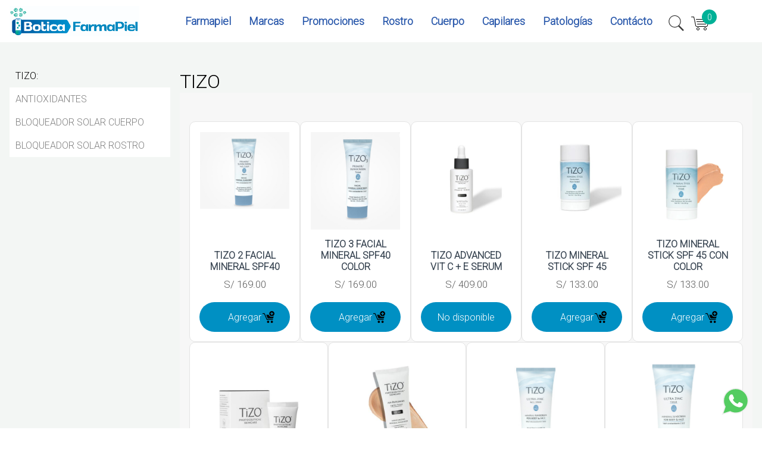

--- FILE ---
content_type: text/html; charset=UTF-8
request_url: https://farmapiel.pe/catalogo-marca/tizo
body_size: 26794
content:


<div>
    

<!DOCTYPE html>
<html lang="">
<head>


<meta http-equiv="Expires" content="0">
<meta http-equiv="Last-Modified" content="0">
<meta http-equiv="Cache-Control" content="no-cache, mustrevalidate">
<meta http-equiv="Pragma" content="no-cache">

<!--
<meta http-equiv="Expires" content="0">
<meta http-equiv="Last-Modified" content="0">
<meta http-equiv="Cache-Control" content="public, must-revalidate">
-->


<meta http-equiv="Pragma" content="no-cache">
<meta name="google" content="notranslate">
<meta name="language" content="ES" />
<meta name="robots" content="All" />
<meta name="distribution" content="global">


<script type="text/javascript" src="https://ajax.googleapis.com/ajax/libs/jquery/1.7/jquery.min.js"></script>

<script src="https://kit.fontawesome.com/e0e42ef5f0.js" crossorigin="anonymous"></script>

<link href="https://cdnjs.cloudflare.com/ajax/libs/fancybox/3.5.7/jquery.fancybox.min.css" rel="stylesheet" type="text/css">

<script type="text/javascript" src="https://guepardiapp.com/web_sitios/app/ecommerce/js/js.js?870"></script>

<link href="https://guepardiapp.com/web_sitios/w_plan_tienda
/css/config_css.php?870&valor=53" rel="stylesheet" type="text/css">
<link href="https://guepardiapp.com/web_sitios/w_plan_tienda
/css/general.css?870" rel="stylesheet" type="text/css">
<link href="https://guepardiapp.com/web_sitios/w_plan_tienda
/css/cabecera.css?870" rel="stylesheet" type="text/css">
<link href="https://guepardiapp.com/web_sitios/w_plan_tienda
/css/fuentes.css?870" rel="stylesheet" type="text/css">
<link href="https://guepardiapp.com/web_sitios/w_plan_tienda
/css/estilos.css?870" rel="stylesheet" type="text/css">
<link href="https://guepardiapp.com/web_sitios/w_plan_tienda
/css/efectos.css?870" rel="stylesheet" type="text/css">
<link href="https://guepardiapp.com/web_sitios/w_plan_tienda
/css/listas.css?870" rel="stylesheet" type="text/css">
<link href="https://guepardiapp.com/web_sitios/w_plan_tienda
/css/carrito.css?870" rel="stylesheet" type="text/css">

<meta charset="UTF-8">

<meta id="viewport" name="viewport" content="width=device-width, initial-scale=1.0, maximum-scale=1, target-densitydpi=device-dpi">

<title>Tizo</title>
<meta name="description" content="Tizo">
<meta name="keywords" content="Tizo">




<meta property="og:type" content="Tizo" />
<meta property="og:title" content="Tizo" />
<meta property="og:description" content="" />
<meta property="og:image" content="" />
<meta property="og:url" content="https://guepardiapp.com/farmapiel/" />
<meta property="og:site_name" content="Tizo" />

<meta property="og:image" content="https://www.guepardiapp.com/web_files/B00003/redes/1697148704-200x200.jpg" />
<meta property="og:image:type" content="image/jpg" />
<meta property="og:image:width" content="300" />
<meta property="og:image:height" content="300" />
<meta property="og:image:alt" content="Logotype" />



<link rel="apple-touch-icon" sizes="57x57" href="https://www.guepardiapp.com/web_files/B00003/favicon/1697148723/favicon-57x57.png">
<link rel="apple-touch-icon" sizes="60x60" href="https://www.guepardiapp.com/web_files/B00003/favicon/1697148723/favicon-60x60.png">
<link rel="apple-touch-icon" sizes="72x72" href="https://www.guepardiapp.com/web_files/B00003/favicon/1697148723/favicon-72x72.png">
<link rel="apple-touch-icon" sizes="76x76" href="https://www.guepardiapp.com/web_files/B00003/favicon/1697148723/favicon-76x76.png">
<link rel="apple-touch-icon" sizes="114x114" href="https://www.guepardiapp.com/web_files/B00003/favicon/1697148723/favicon-114x114.png">
<link rel="apple-touch-icon" sizes="120x120" href="https://www.guepardiapp.com/web_files/B00003/favicon/1697148723/favicon-120x120.png">
<link rel="apple-touch-icon" sizes="144x144" href="https://www.guepardiapp.com/web_files/B00003/favicon/1697148723/favicon-144x144.png">
<link rel="apple-touch-icon" sizes="152x152" href="https://www.guepardiapp.com/web_files/B00003/favicon/1697148723/favicon-152x152.png">
<link rel="apple-touch-icon" sizes="180x180" href="https://www.guepardiapp.com/web_files/B00003/favicon/1697148723/favicon-180x180.png">
<link rel="icon" type="image/png" sizes="192x192"  href="https://www.guepardiapp.com/web_files/B00003/favicon/1697148723/favicon-192x192.png">
<link rel="icon" type="image/png" sizes="32x32" href="https://www.guepardiapp.com/web_files/B00003/favicon/1697148723/favicon-32x32.png">
<link rel="icon" type="image/png" sizes="96x96" href="https://www.guepardiapp.com/web_files/B00003/favicon/1697148723/favicon-96x96.png">
<link rel="icon" type="image/png" sizes="16x16" href="https://www.guepardiapp.com/web_files/B00003/favicon/1697148723/favicon-16x16.png">
<link rel="manifest" href="https://www.guepardiapp.com/web_files/B00003/favicon/1697148723/manifest.json">
<meta name="msapplication-TileColor" content="#ffffff">
<meta name="msapplication-TileImage" content="https://www.guepardiapp.com/web_files/B00003/favicon/1697148723/favicon-144x144.png">
<meta name="theme-color" content="#ffffff">



<style type="text/css">
@keyframes ldio-ymxbmwxyf6l {
  0% { opacity: 1 }
  100% { opacity: 0 }
}
.ldio-ymxbmwxyf6l div {
  left: 94px;
  top: 48px;
  position: absolute;
  animation: ldio-ymxbmwxyf6l linear 1s infinite;
  background: #577eff;
  width: 12px;
  height: 24px;
  border-radius: 6px / 12px;
  transform-origin: 6px 52px;
}.ldio-ymxbmwxyf6l div:nth-child(1) {
  transform: rotate(0deg);
  animation-delay: -0.9166666666666666s;
  background: #577eff;
}.ldio-ymxbmwxyf6l div:nth-child(2) {
  transform: rotate(30deg);
  animation-delay: -0.8333333333333334s;
  background: #577eff;
}.ldio-ymxbmwxyf6l div:nth-child(3) {
  transform: rotate(60deg);
  animation-delay: -0.75s;
  background: #577eff;
}.ldio-ymxbmwxyf6l div:nth-child(4) {
  transform: rotate(90deg);
  animation-delay: -0.6666666666666666s;
  background: #577eff;
}.ldio-ymxbmwxyf6l div:nth-child(5) {
  transform: rotate(120deg);
  animation-delay: -0.5833333333333334s;
  background: #577eff;
}.ldio-ymxbmwxyf6l div:nth-child(6) {
  transform: rotate(150deg);
  animation-delay: -0.5s;
  background: #577eff;
}.ldio-ymxbmwxyf6l div:nth-child(7) {
  transform: rotate(180deg);
  animation-delay: -0.4166666666666667s;
  background: #577eff;
}.ldio-ymxbmwxyf6l div:nth-child(8) {
  transform: rotate(210deg);
  animation-delay: -0.3333333333333333s;
  background: #577eff;
}.ldio-ymxbmwxyf6l div:nth-child(9) {
  transform: rotate(240deg);
  animation-delay: -0.25s;
  background: #577eff;
}.ldio-ymxbmwxyf6l div:nth-child(10) {
  transform: rotate(270deg);
  animation-delay: -0.16666666666666666s;
  background: #577eff;
}.ldio-ymxbmwxyf6l div:nth-child(11) {
  transform: rotate(300deg);
  animation-delay: -0.08333333333333333s;
  background: #577eff;
}.ldio-ymxbmwxyf6l div:nth-child(12) {
  transform: rotate(330deg);
  animation-delay: 0s;
  background: #577eff;
}
.loadingio-spinner-spinner-mqn1d7mubap {
  width: 200px;
  height: 200px;
  display: inline-block;
  overflow: hidden;
  background: #ffffff;
}
.ldio-ymxbmwxyf6l {
  width: 100%;
  height: 100%;
  position: relative;
  transform: translateZ(0) scale(1);
  backface-visibility: hidden;
  transform-origin: 0 0; /* see note above */
}
.ldio-ymxbmwxyf6l div { box-sizing: content-box; }
/* generated by https://loading.io/ */
</style>




<style type="text/css">
@keyframes ldio-nou88z9toy {
    0% { transform: scale(.85) }
    5% { transform: scale(1) }
   39% { transform: scale(.75) }
   45% { transform: scale(.9) }
   60% { transform: scale(.85) }
  100% { transform: scale(.8) }
}
.ldio-nou88z9toy > div {
  animation: ldio-nou88z9toy 1s infinite cubic-bezier(0.215, 0.61, 0.355, 1);
  transform-origin: 100px 100px;
}
.ldio-nou88z9toy > div div {
  top: 72px;
  left: 60px;
  position: absolute;
  width: 80px;
  height: 80px;
  background: #ce64a6;
  transform: rotate(45deg);
}
.ldio-nou88z9toy > div div:after, .ldio-nou88z9toy > div div:before {
  content: " ";
  position: absolute;
  display: block;
  width: 80px;
  height: 80px;
  background: #ce64a6;
}
.ldio-nou88z9toy > div div:before {
  left: -52px;
  border-radius: 50% 0 0 50%;
}
.ldio-nou88z9toy > div div:after {
  top: -52px;
  border-radius: 50% 50% 0 0;
} 
.loadingio-spinner-heart-pk5cqr3wxgb {
  width: 200px;
  height: 200px;
  display: inline-block;
  overflow: hidden;
  background: #ffffff;
}
.ldio-nou88z9toy {
  width: 100%;
  height: 100%;
  position: relative;
  transform: translateZ(0) scale(1);
  backface-visibility: hidden;
  transform-origin: 0 0; /* see note above */
}
.ldio-nou88z9toy div { box-sizing: content-box; }
/* generated by https://loading.io/ */
</style>


















<style>

html{
	height:100%;

}

body{

    background-color:white;
    /*background-image: linear-gradient(60deg, #3d3393 0%, #2b76b9 37%, #2cacd1 65%, #35eb93 100%);*/
	
}

.btn_menu{
	display:none;
}


.boton_pagina_pie{
	transition: all 300ms ease;
}

.boton_pagina_pie:hover{
	transform: scale(1.1);
	cursor:pointer;
}

.boton_pagina_pie_subir{
	transition: all 300ms ease;
	transform: scale(0);

}
.boton_pagina_pie_subir:hover{
	transform: scale(1.1);
	cursor:pointer;
}

.botones_abajo{
	position:fixed;
	width:auto;
	height:auto;
	background:;
	bottom:15px;
	right:15px;
	z-index:99;
}

.zona_menu_desplegado{
	width:100%;
	height:auto;
	background:;
	display:none;
}

.fondo_color{
	background-color:#F6F6F6 !important;	
	position:fixed;
	
	width:100%;
	height:100vh;
	z-index:0;	
}


.fondo_foto{
	/*
	position:relative;
	color: #999;
    background: url('') no-repeat center center fixed;
    
    -webkit-background-size: cover;
    -moz-background-size: cover;
    -o-background-size: cover;
    background-size: cover;

	overflow: visible;
	*/
	position:fixed;
	
    background: url('https://guepardiapp.com') no-repeat top center fixed;
    
    -webkit-background-size: cover;
    -moz-background-size: cover;
    -o-background-size: cover;
    background-size: cover;

	overflow: visible;

	width:100%;
	height:100vh;

	filter:blur(0px);

	
}

.fondo_foto:before{
	content:'';
	position: fixed;
	z-index: -10;
	top: 0;
	bottom: 0;
	left: 0;
	right: 0;
	background: rgb(0,0,0,1);
	background: radial-gradient(circle, rgba(0,0,0,0) 0%, rgba(0,0,0,0) 34%, rgba(0,0,0,0.3841911764705882) 84%, rgba(0,0,0,0.7763480392156863) 100%);
	/*background: radial-gradient(circle, rgba(255,0,0,0) 0%, rgba(255,0,0,0) 34%, rgba(255,0,0,0.3841911764705882) 84%, rgba(255,0,0,0.7763480392156863) 100%);*/

	background: linear-gradient(, );
	opacity:.5;
}

.fondo_foto_imagen{
	background: url('https://guepardiapp.com') no-repeat top center fixed;
    
    -webkit-background-size: cover;
    -moz-background-size: cover;
    -o-background-size: cover;
    background-size: cover;


	position:fixed;
	overflow: visible;
	width:100%;
	height:100vh;
	z-index:0;

	filter:blur(0px);



}

.fondo_foto_imagen:before{
	content:'';
	width:100%;
	height:100vh;
	min-height:100vh;

	position:fixed;
	top:0;
	left:0;
/*	z-index:-1;*/

	background: linear-gradient(, );
	opacity:.5;


}


.fondo_nuevo{
	background-image: url("data:image/svg+xml,%3csvg xmlns='http://www.w3.org/2000/svg' version='1.1' xmlns:xlink='http://www.w3.org/1999/xlink' xmlns:svgjs='http://svgjs.com/svgjs' width='100%' height='100vh' preserveAspectRatio='none' viewBox='0 0 1440 560'%3e%3cg mask='url(%26quot%3b%23SvgjsMask1068%26quot%3b)' fill='none'%3e%3crect width='100%' height='100vh' x='0' y='0' fill='rgba(85%2c 135%2c 215%2c 0.74)'%3e%3c/rect%3e%3cpath d='M 0%2c402 C 144%2c363.4 432%2c185.6 720%2c209 C 1008%2c232.4 1296%2c457 1440%2c519L1440 560L0 560z' fill='rgba(34%2c 100%2c 171%2c 0.19)'%3e%3c/path%3e%3c/g%3e%3cdefs%3e%3cmask id='SvgjsMask1068'%3e%3crect width='100%' height='100vh' fill='white'%3e%3c/rect%3e%3c/mask%3e%3c/defs%3e%3c/svg%3e");
}


.container_cabec2era{
	
	width:100% !important;
	/*max-width:1200px;*/
	/*max-width:1600px;*/
	height:100%;
	margin:auto;
	padding:0em 10px 0em 10px;
	background:;
	padding-bottom:0em;
}

.ancho_cuerpo{
	margin:0 auto;
	max-width:1600px !important;
	width:100% !important;
	background-color:;
}

.container{
	
	/*width:80% !important;*/
	max-width:100%;
	/*max-width:1600px;*/
	height:auto;
	max-height:100%;
	
	margin:auto;
	padding:;
	background:;
	/*padding-bottom:0em;*/

	margin-top:70px;
}


.margin_cuerpo_top{
	margin-top:0;
}


.centrado{
	display:flex;
	flex-direction:column;
	align-content:center;
	align-items:center;
	
	flex-wrap:wrap;
	gap:1em;
	
}


.centrado_vertical{
	display:grid;
	grid-template-columns:1fr;
	align-items:center;
	/*align-items:top;*/
	
	padding:0px;

	width:100%;
	height:auto;
	min-height:100%;

	/*max-height:auto;*/
	
	gap:1em;
	background:;
	
}

.centrado_vertical > div{
	width:100%;
	margin-bottom:0em;
}

.centrado_horizontal{
	display:flex;
	flex-direction:row;
	align-content:center;
	align-items:center;
	justify-content:center;
	width:100%;
	flex-wrap:wrap;	

	gap:1em;
}

.ancho_cabecera_pagina{
	
	margin:0 auto;
	/*width:100%;*/
	width:100%;
	
	
}

.cabecera_estructura{
	display:flex;
	
	align-items:center;
	
	width:100%;
	max-width:1600px !important;
	background:;
	flex-direction:row;
	align-content:center;
	
	justify-content:center;
	flex-wrap:wrap;	
	gap:1em;
	
}

.cabecera_estructura_logo_centrado{
	display:flex;
	
	align-items:center;
	
	width:100%;
	
	background:;
	flex-direction:column;
	align-content:center;
	
	justify-content:center;
	flex-wrap:wrap;	
	gap:1em;
	
}

.cabecera_estructura > div{
	background:;
}



.cabecera_estructura .cabecera_nombre{
	
	flex-grow:1;
	
	gap:1em;	
	background-color:;
	

}



.cabecera_estructura .cabecera_menu{
	flex-grow:1;
	background:;
}

.elementos_cabecera{
	background:;
	display:flex;
	flex-direction:row;
	align-items:center;
	justify-content:right;
	gap:5px;
}

.cabecera_estructura .cabecera_accesos{
	
	display:flex;
	display:block;
	align-items:center;
	width:min-content;
	gap:5px;
	background-color:;
}


.boton_accion{
	border:0px solid #ccc;
	width:100%;
	height:auto;
	padding:1em;

	transition:0.2s;
}

.boton_accion:hover{
	transform:scale(1.02);
	transition:0.2s;
}





.logo_redondo_1{
	display:block !important;
	
	width:10rem;
    height:auto;
	border:0px solid ;
	
    border-radius			: 50% 50% 50% 50%;
	-moz-border-radius		: 50% 50% 50% 50%;
	-webkit-border-radius	: 50% 50% 50% 50%;

	transition:0.5s;
}

.logo_libre{
	display:block; /* Importante para que no haya espcio fantasma en img */
	width:auto;
	/*height:80px;*/
	height:3.2rem;
	background:;
	transition:0.5s;
}


.logo_redondo_2{
/*
	width:6rem;
    height:6rem;
*/
	width:12rem;
    height:12rem;
    border-radius			: 50% 50% 50% 50%;
	-moz-border-radius		: 50% 50% 50% 50%;
	-webkit-border-radius	: 50% 50% 50% 50%;
}


.top_1{
	margin-top:1em;
}


.zona_enlaces{
	display:grid;
	grid-template-columns:1fr;
	width:100%;
	
	gap:1em;
	/*margin-top:1em;*/
	/*margin-bottom:1em;*/
	background:;
}


.zona_enlaces > div{
	background:;
	/*margin-bottom:1em;*/
	
}

.lista{
	
	padding:1.0em;
	font-size:1.1rem;
	cursor:pointer;
	text-align:center;
	transition:0.2s;
}


.lista:hover{
	transform:scale(1.02);
	transition:0.2s;
}


.lista_dato{
	
	padding:1.0em;
	font-size:1.1rem;
	cursor:default;
	text-align:center;
	transition:0.2s;
}


.lista_dato:hover{
	transform:scale(1.0);
	transition:0.2s;
}


.post{
	
	display:grid;
	grid-template-columns:1fr;
	gap:0em;
	

	
	/*margin-top:-5em;*/
}

.post img{
	width:100%;
	height:auto;
}

.nombre_pagina{
	font-size:1.4rem;
	line-height:1.5rem;
	text-align:left;
}

.subnombre_pagina{
	font-size:1.0rem;
	line-height:1.2rem;
	margin-top:5px;

	font-weight:100;
	background:;
	text-align:left;
}

.general_formato_1{
	display:grid;
	grid-template-columns:1fr;
	height:auto;
	background:;
	gap:0px;

}


.centrado_full{
	display:flex;
	
	flex-direction:column;
	align-content:center;
	align-items:center;
	
	height:100%;
	flex-wrap:wrap;
	gap:1em;
}

.objeto_formato_1{
	display:inline-block;
	
	align-items:center;
	align-content:center;
	justify-content:center;
	
	margin-top:0em;
	/*width:100%;*/
	/*width:100%;*/
	width:100%;
	
	
	height:auto !important;
	/*height:120px !important;*/
	padding-top:0em;
	padding-bottom:0em;
	gap:1em;
	position:fixed;
	z-index:99;
	/*z-index: 199; aqui en pagina_publicacion hay un z-index: + 50*/
	
	background:white;
	/*background:red;*/
	transition:0.2s;

	/*
	box-shadow: 1px 5px 22px -4px rgba(0,0,0,0.63);
	-webkit-box-shadow: 1px 5px 22px -4px rgba(0,0,0,0.63);
	-moz-box-shadow: 1px 5px 22px -4px rgba(0,0,0,0.63);
	*/
}


.cambio_cabecera{
	background:white;
	/*height:95px !important;*/
	height:auto !important;
	transition:0.2s;

	padding-top:0em;
	padding-bottom:0em;

	/* SOMBRA */
	box-shadow: 1px 5px 22px -4px rgba(0,0,0,0.63);
	-webkit-box-shadow: 1px 5px 22px -4px rgba(0,0,0,0.63);
	-moz-box-shadow: 1px 5px 22px -4px rgba(0,0,0,0.63);
}

.logo_mas_chico{
	width:4rem !important;
    height:auto !important;
	transition:0.3s;
}

.logo_libre_mas_chico{
	width:auto !important;
    height:2.6rem !important;
	transition:0.3s;
}


.capa_color{
	background:;
}

.cabecera_contenedor{
	padding:10px 1em;

	display:flex;
	align-items:center;
	background:;
	
	width:1600px;
	/*max-width:1600px !important;*/
	max-width:100% !important;
	margin:0 auto;
}


.estilo_sombra{

	/*box-shadow:  5px 5px 5px #505050;*/
	/*box-shadow:  7px 7px 28px #e6e6e6;*/
				
	/*
	box-shadow:  7px 7px 20px #505050,
				-4px -4px 10px #ffffff;
	*/
			
	box-shadow:  0px 0px 0px #2D2D2D;

}


.separadores{
	display:grid;
	grid-template-columns:1fr;
	gap:0em;

	/*margin-top:0em;*/
	/* Esto porque cuando esta en vertical , debe estar en 0, para que no haya mucha separación entre la cabecera y los primeros contenidos*/
	margin-top:0em;
}


.esconder_para_cargar{
	overflow:hidden;
}

.contenedor_cargador{
	display:flex;

	position:fixed;
	width:100%;
	height:100vh;

	justify-content:center;
	align-items:center;
	background:white;
	z-index:9999;
}


.b_titulo{
	font-size:3rem;
	color:white;
	line-height:3rem;
	text-align:center;
}

.b_sub{
	font-size:1.7rem;
	margin-top:1em;
	color:#E5CDE3;
	text-align:center;
}

.btn_inicio{
	display:inline-block;
	width:300px;
	height:auto;
	padding:20px 40px;
	background:#61305D;
	color:white;
	text-align:center;

	cursor:pointer;
	margin-top:20px;
}

.botones_song{
	
    border-radius			: 50% 50% 50% 50%;
	-moz-border-radius		: 50% 50% 50% 50%;
	-webkit-border-radius	: 50% 50% 50% 50%;

	position:fixed;
	width:70px;
	height:70px;
	top:2em;
	right:2em;
	background:rgba(255,255,255,.1);
	z-index:991;
}

.btn_play{
	transition:0.2s;
}

.btn_play:hover{
	cursor:pointer;
	transform: scale(1.2);
	transition:0.2s;
}

.ver_menu_items{
	display:flex;
	align-items:center;
	gap:10px;
	margin-right:10px;
}


@media only screen and (max-width:1400px){

	.cambio_cabecera{
		/*
		height:auto !important;
		
		padding-top:0.0em !important;
		padding-bottom:0.0em !important;
		*/
	}


	.objeto_formato_1{
		
		padding-top:0.0em;
		padding-bottom:0.0em;

		
	}

	.logo_redondo_1{
		
	}

	.logo_libre{
		/*
		width:auto;
		height:65px;
		transition:0.5s;
		*/
	}

	

}
@media only screen and (max-width:900px){
		
	.btn_menu{
		display:block;
	}

	.botones_abajo{
		position:fixed;
		width:auto;
		height:auto;
		background:;
		bottom:5px;
		right:5px;
		z-index:99;
	}

	.ver_menu_items{
		/*display:block;*/
		display:none;
	}
	
	.b_titulo{
		font-size:1.7rem;
		line-height:2rem;

		color:white;
		text-align:center;
	}

	.b_sub{
		font-size:1.1rem;
		color:#E5CDE3;
		text-align:center;
	}

	.btn_inicio{
		display:inline-block;
		width:100%;
		max-width:400px;
		height:auto;
		padding:20px 40px;
		background:#61305D;
		color:white;
		text-align:center;

		cursor:pointer;
		margin-top:20px;
	}

	.botones_song{
		position:fixed;
		width:70px;
		height:70px;

		top:inherit;
		bottom:1em !important;
		right:1em !important;

		z-index:99;
	}

	
	
	.cabecera_estructura{
	
		display:flex;
		align-items:center;
			
		width:100%;
		max-width:1600px !important;
		background:;
		flex-direction:row;
		align-content:center;
		
		justify-content:space-between; /* Con esto se marca separacion de elementos a todo el width*/
		flex-wrap:wrap;	
		gap:1em;
		

	}

	.cabecera_estructura > div{
		display:flex;
		background:;
		justify-content:flex-end !important; /* Este para alinearlos al final derecho */

	}

	
	.cabecera_estructura .cabecera_nombre{
		display:none;
		flex-grow:1;
		
		gap:1em;	
		background-color:;
	}

	
	.cabecera_estructura .cabecera_accesos{
		display:flex !important;	
		display:block;	
	}

	.botones_cabecera{
		display:none;
	}

	.objeto_formato_1{
		
		margin-top:0em;
		width:100%;
		
		
		/*height:85px !important;*/
		padding-top:0px;
		padding-bottom:0px;
		gap:1em;

	}

	.cambio_cabecera{
		background:;
		/*height:75px !important;*/
		height:auto !important;
		transition:0.3s;
		
	}


	.nombre_pagina{
		font-size:1.3rem;
		line-height:1.0rem;
		margin-top:6px;
		
	}

	.subnombre_pagina{
		font-size:1.0rem;
		line-height:1.2rem;
		margin-top:5px;

		font-weight:100;
		
	}

	.esquina_full{
		border-radius			: 0 0 0 0;
		-moz-border-radius		: 0 0 0 0;
		-webkit-border-radius	: 0 0 0 0;
	}

	.general_formato_2{
		display:grid;
		grid-template-columns:1fr;
		grid-template-rows:auto auto;
		height:auto;		
	}

	

	.objeto_formato_2{
		display:inline-block;
		
		align-items:center;
		align-content:center;
		justify-content:center;
		
		margin-top:1em;
		width:100%;
		height:auto !important;
		padding-bottom:1em;
		gap:1em;	
		position:inherit;
	}

	.logo_redondo_1{
		
		width:6.6rem;
		height:auto;
	
		border-radius			: 50% 50% 50% 50%;
		-moz-border-radius		: 50% 50% 50% 50%;
		-webkit-border-radius	: 50% 50% 50% 50%;
	}

	.logo_libre{

		width:auto;
		height:55px;

		padding:10px 0;
		transition:0.5s;
	}

	.logo_mas_chico{
		width:3.2rem !important;
		height:auto !important;
		transition:0.3s;

	}

	.logo_libre_mas_chico{
		
		width:auto !important;
		height:3.1rem !important;
		transition:0.3s;
		
	}


	.logo_redondo_2{
		width:6rem;
		height:6rem;
	
		border-radius			: 50% 50% 50% 50%;
		-moz-border-radius		: 50% 50% 50% 50%;
		-webkit-border-radius	: 50% 50% 50% 50%;
	}

	.container{		
		width:100% !important;
		height:auto !important;
		max-width:inherit;		
		padding:0em 0em 0em 0em;
		padding-bottom:0em;

		margin-top:60px;
		background:;
	}

	.margin_cuerpo_top{
		margin-top:0;
	}


	.cabecera_contenedor{
		
		width:100%;
		padding:0px 10px !important;
		
	}

	.ancho_cuerpo{
		margin:0 auto;
		width:100% !important;
		padding:0 0px;
		
	}

	.ancho_cabecera_pagina{
		width:100% !important;
	}

	.centrado_vertical{
		display:grid;
		grid-template-columns:1fr;
		align-items:center;
		
		padding:0px;

		width:100%;
		height:auto !important;
		
		gap:1em;	
		background:;
		
	}
	.centrado_vertical > div{
		margin-bottom:0em;
	}

	.post{
		display:grid;
		grid-template-columns:1fr;
		gap:0em;
	}

	.lista{		
		padding:0.9em 1em 0.9em 1em;
		font-size:1.2rem;
	
	}

	.capa_color{
		background:inherit;
	}
	
	.separadores{
		margin-top:0em;
	}


	.quitar_vista{
    	display:none;      
    }

}




</style>

</head>



<body class="">








<div class="contenedor_cargador" style="visibility:hidden">
	
	<div class="loadingio-spinner-spinner-mqn1d7mubap">
		<div class="ldio-ymxbmwxyf6l">
			<div></div><div></div><div></div><div></div><div></div><div></div><div></div><div></div><div></div><div></div><div></div><div></div>
	</div></div>

	<div class="loadingio-spinner-heart-pk5cqr3wxgb" style="display:none">
		<div class="ldio-nou88z9toy">
			<div>
				<div></div>
			</div>
		</div>
	</div>

</div>








<!-- Aqui iba el boton subir, o zona de botones adicionales abajo -->







<div class="fondo_color"></div>

<div style="position:relative; width:100%; height:100%; top:0; left:0;">
<div class="general_formato_1">
	<div class="capa_color">
		<div class="ancho_cabecera_pagina">
			
			
			<div class="objeto_formato_1">


				<style>

.capa_general_sombra{
    display:none;
	position: fixed;

	width:100%;
	height:100vh;
	
	background-color: rgba(0,0,0,.2);
	z-index:100;
}


/* Utilizado inicialmente en Modal para Ecommerce */
.capa_general_oscuro{

    display:none;
	position: fixed;

	width:100%;
	height:100vh;
	
	background-color: rgba(0,0,0,.8);
	z-index:101;
	
}

#modal_ecommerce{

	border-radius			: 20px 20px 20px 20px;
	-moz-border-radius		: 20px 20px 20px 20px;
	-webkit-border-radius	: 20px 20px 20px 20px;

    display:none;
    position: fixed;

    top:10vh;
    left:10%;

    width:80%;
    height:80vh;
    background:white;

    padding:1em;
    z-index:101;
}



#modal_modelo_pagina{

	border-radius			: 20px 20px 20px 20px;
	-moz-border-radius		: 20px 20px 20px 20px;
	-webkit-border-radius	: 20px 20px 20px 20px;

	display:none;
	position:fixed;

	overflow-y:hidden;

	top:10vh;
	left:25%;

	width:50%;
	height:80vh;
	background:white;

	padding:1em;
	z-index:102;
}


#modal_reservar_cuenta{

	border-radius			: 20px 20px 20px 20px;
	-moz-border-radius		: 20px 20px 20px 20px;
	-webkit-border-radius	: 20px 20px 20px 20px;

	display:none;
	position:fixed;

	overflow-y:hidden;

	top:10vh;
	left:25%;

	width:50%;
	height:80vh;
	background:white;

	padding:0em;
	z-index:102;
}


.no-scroll {
    overflow: hidden;
}


@media only screen and (max-width:900px){

	.capa_general_sombra{
		
		background-color: rgba(0,0,0,.6);
		
	}

		
	#modal_modelo_pagina{

		border-radius			: 20px 20px 20px 20px;
		-moz-border-radius		: 20px 20px 20px 20px;
		-webkit-border-radius	: 20px 20px 20px 20px;

		display:none;
		position:fixed;

		overflow-y:hidden;

		top:10vh;
		left:5%;

		width:90%;
		height:70vh;
		background:white;

		padding:1em;
		z-index:102;
	}


		
	#modal_reservar_cuenta{

		border-radius			: 20px 20px 20px 20px;
		-moz-border-radius		: 20px 20px 20px 20px;
		-webkit-border-radius	: 20px 20px 20px 20px;

		display:none;
		position:fixed;

		overflow-y:hidden;

		top:10vh;
		left:0%;

		width:100%;
		height:70vh;
		background:white;

		padding:0em;
		z-index:102;
	}



}


</style>



<div class="capa_general_sombra" id="capa_general_sombra">

</div>



<div class="capa_general_oscuro" id="capa_general_oscuro">

</div>



<div id="modal_modelo_pagina">
	<!-- Este modal es para ver el modelo de la pagina desde un celular -->

		
</div>





<div id="modal_reservar_cuenta">
	<!-- Este modal es para buscar disponibilidad de cuenta a crear y reservar para comprar -->

		
</div>





<div id="modal_ecommerce">
	
</div>
											





<script>
$('#capa_general_oscuro').click(function(){
	$('.capa_general_oscuro').css("display", "none");
	var ventana_carrito   =   document.getElementById('modal_ecommerce');

    modal_ecommerce.style.display   = "none";
    modal_ecommerce.load            = "";


	var modal_pagina            	=   document.getElementById('modal_modelo_pagina'); // Esto está en adicionales
	modal_pagina.style.display  	=	"none";
	modal_pagina.load            	=	"";

	
	var modal_cuenta            	=   document.getElementById('modal_reservar_cuenta'); // Esto está en adicionales
	modal_cuenta.style.display  	=	"none";
	modal_cuenta.load            	=	"";


	document.body.classList.remove('no-scroll');

})
</script>

				<div class="cabecera_estructura centrado cabecera_contenedor">
						
						<div>
							<a href="https://farmapiel.pe">
							<img src="https://guepardiapp.com/web_site/www/230600005/1756922155.png" alt="" class="logo_libre">
							</a>
						</div>
											
						<div class="cabecera_nombre">
							<div class="nombre_pagina color_nombre_pagina"></div>
							<div class="subnombre_pagina color_subnombre_pagina"></div>
						</div>

												<div class="cabecera_menu" style="background:">
							<div class="elementos_cabecera">

								<div>
									
<style>

.menu_items{
    display:flex;
    justify-content:right;
    align-items:center !important;
    
    height:auto;

    gap:10px !important;

    background:;
    padding:0px;
    margin:0px;    
}

.enlace_sin_icono{
    display:grid;
	grid-template-columns:1fr !important;
    grid-template-rows:auto;
	align-items:center;
    align-content:center;
    justify-content:center;

    gap:10px;
    line-height:1.3em;

}

.boton_sin_icono{

    border:0px solid #ccc;
	width:100%;
	height:auto;
	padding: 13px 25px 12px 25px !important;
	background:;
	color:;
	transition:0.2s;
    
}

.boton_sin_icono:hover{
	transform:scale(1.02);
	transition:0.2s;
}





.boton_icono{
	border:0px solid #ccc;
	width:100%;
	height:auto;
	padding: 0px 0px 0px 10px !important;
	background:;
	color:;
	transition:0.2s;

    line-height:1.3em;
}

.boton_icono:hover{
	transform:scale(1.02);
	transition:0.2s;
}





.boton_con_icono{
	display:grid;
	grid-template-columns:40px 1fr 10px !important;
	align-items:center;
    align-content:center;
    justify-content:center;

    gap:10px;

    line-height:1.3em;
}

.boton_con_icono > div{
	background:;
	display:grid;
    width:100%;
	align-items:center;
    align-content:center;
    justify-content:center;
    
    font-size:1.05rem;
    
}


.campo_centrado{
    box-sizing: border-box;

    transform: translate(0px);
    background:;

    /*width:calc(100% - 50px);*/

    text-align:center;
    word-wrap: break-word;
    
}

.div_icono{
    width:40px;
    height:40px;
    padding:2px;
    
    box-sizing: border-box !important;
}

.div_icono img{
    box-sizing: border-box !important;
}

.imagen_enlace{
    
    width:30px !important;
    height:30px !important;
    
    object-fit: cover;
    object-position: center center;
}



@media only screen and (max-width:900px){


}


</style>


    
    <div class="menu_items">

           


    </div>
								</div>

								<div class="ver_menu_items">
									
									<div>
										

<style>

.menu_items{
    display:inline-block;
    justify-content:center;
    align-items:center;
    list-style:none;
    
    background:;
    padding:0px;
    margin:0px;    
}





ul, ol {
    /*float:right;*/
    /*list-style:none;*/
    
}

.nav > li {
    float:left;		
    z-index:100;
    width:auto;
    text-align:center;
    font-family:'Playfair Display';
    /*color:#FFF;*/
    color:white;
    font-size:18px;
    font-weight:600;

    
}




.nav li > div {
    background:transparent;
    background-repeat:repeat;
    color:#2c5aac;
    text-decoration:none;
    display:block;
    z-index:100;
    /*padding:1em 2em;*/
    padding:10px 15px;

    cursor:pointer;
    
}



.nav li div:hover {

/*	background-image:url(/imagenes/fondo_menu_off.fw.png);*/
    background-repeat:repeat;
    background:#1890c8;

    color:white;
    z-index:100;
    border-bottom:0px solid #002843;

    transition: all 300ms;
    
    
}






.nav li > a {
    background:transparent;
    background-repeat:repeat;
    color:#2c5aac;
    text-decoration:none;
    display:block;
    z-index:100;
    /*padding:1em 2em;*/
    padding:10px 15px;
    
}



.nav li a:hover {

/*	background-image:url(/imagenes/fondo_menu_off.fw.png);*/
    background-repeat:repeat;
    background:#1890c8;

    color:white;
    z-index:100;
    border-bottom:0px solid #002843;

    transition: all 300ms;
    
    
}

.nav li ul {            /* Este es el cuadro antes que se despliegue */
    /*display:none;*/
    position:absolute;
    width:auto;
    margin-left:0px;
    z-index:100;
    color:#FFF;
    font-size:11px;
    margin-top:0px;    
    list-style: none;
    
    visibility: hidden;
    opacity: 0;
    
    transition: all 300ms;

    display: flex;
    flex-direction: column;
    flex-wrap: wrap;
    justify-content: flex-start;
    align-items: stretch;
    align-content: stretch;
    max-height:500px;
    min-width:content;

    
}


.nav li:hover > .opciones_3c { /* Este es el cuadro que se despliega */

    box-shadow: 1px 10px 30px -2px rgba(0,0,0,0.59);
    -webkit-box-shadow: 1px 10px 30px -2px rgba(0,0,0,0.59);
    -moz-box-shadow: 1px 10px 30px -2px rgba(0,0,0,0.59);

    /*display:block;*/
    visibility: visible;
    opacity: 1;

    z-index:100;												
    background:#ddf2ff;
    color:#FFF;
    list-style: none;
    padding:0 !important;
    margin:0;
    margin-left:-250px;
    
    
    transition: all 300ms;

    display: flex;
	flex-direction: column;
	flex-wrap: wrap;
	justify-content: flex-start;
	align-items: stretch;
	align-content: stretch;
    max-height:500px;
    min-width:content;
    width:900px;

    display:flex;
    
    padding:2em !important;

}





.nav li:hover > .opciones_1c { /* Este es el cuadro que se despliega */

    box-shadow: 1px 10px 30px -2px rgba(0,0,0,0.59);
    -webkit-box-shadow: 1px 10px 30px -2px rgba(0,0,0,0.59);
    -moz-box-shadow: 1px 10px 30px -2px rgba(0,0,0,0.59);

    /*display:block;*/
    visibility: visible;
    opacity: 1;

    z-index:100;												
    background:#ddf2ff;
    color:#FFF;
    list-style: none;
    padding:0 !important;
    margin:0;
    margin-left:-50px;


    transition: all 300ms;

    display: flex;
    flex-direction: column;
    flex-wrap: wrap;
    justify-content: flex-start;
    align-items: stretch;
    align-content: stretch;
    max-height:500px;
    min-width:content;

    padding:1em !important;

}


.nav li ul li {     /* Estos las opciones del despliegue */
    
    display:flex;

    position:relative;
    text-align:left;
    
    font-size:15px;
    font-weight:;
    color:#2e54a8;

    padding:12px 20px;
    height:auto;
    border-bottom:1px solid #D5E3EE;
}


.nav li ul li:hover {
    cursor:pointer;
    background:#1890c8;
    color:white;
    transition: all 300ms;
}








@media only screen and (max-width:900px){

    .menu_items{
        display:none;
        
    }

}


</style>


<div class="menu_items">
    
    <div class="nav">
                    
            <li>
                <div style="display:flex; align-items:center; gap:5px">
                                        Farmapiel                </div>

            
                            <ul class="opciones_1c">
                          
                        <a href="https://farmapiel.pe/sobre-farmapiel/">
                        <li>
                                                        Sobre Nosotros                        
                        </li>
                        </a>
                          
                        <a href="https://farmapiel.pe/preguntas/">
                        <li>
                                                        Preguntas Frecuentes                        
                        </li>
                        </a>
                       

                </ul>
                            
            </li>
            

                    
            <li>
                <div style="display:flex; align-items:center; gap:5px">
                                        Marcas                </div>

            
                            <ul class="opciones_3c">
                          
                        <a href="https://farmapiel.pe/catalogo-marca/avene/">
                        <li>
                                                        AVENE                        
                        </li>
                        </a>
                          
                        <a href="https://farmapiel.pe/catalogo-marca/ac-farma/">
                        <li>
                                                        AC FARMA                        
                        </li>
                        </a>
                          
                        <a href="https://farmapiel.pe/catalogo-marca/antioxidantech/">
                        <li>
                                                        ANTIOXIDANTECH                        
                        </li>
                        </a>
                          
                        <a href="https://farmapiel.pe/catalogo-marca/atache/">
                        <li>
                                                        ATACHE                        
                        </li>
                        </a>
                          
                        <a href="https://farmapiel.pe/catalogo-marca/bioderma/">
                        <li>
                                                        BIODERMA                        
                        </li>
                        </a>
                          
                        <a href="https://farmapiel.pe/catalogo-marca/bailleul/">
                        <li>
                                                        BAILLEUL                        
                        </li>
                        </a>
                          
                        <a href="https://farmapiel.pe/catalogo-marca/bago/">
                        <li>
                                                        BAGÓ                        
                        </li>
                        </a>
                          
                        <a href="https://farmapiel.pe/catalogo-marca/cantabria-labs/">
                        <li>
                                                        CANTABRIA LABS                        
                        </li>
                        </a>
                          
                        <a href="https://farmapiel.pe/catalogo-marca/carnot-peru/">
                        <li>
                                                        CARNOT PERU                        
                        </li>
                        </a>
                          
                        <a href="https://farmapiel.pe/catalogo-marca/catalysis/">
                        <li>
                                                        CATALYSIS                        
                        </li>
                        </a>
                          
                        <a href="https://farmapiel.pe/catalogo-marca/cebelia/">
                        <li>
                                                        CEBELIA                        
                        </li>
                        </a>
                          
                        <a href="https://farmapiel.pe/catalogo-marca/cassara/">
                        <li>
                                                        CASSARA                        
                        </li>
                        </a>
                          
                        <a href="https://farmapiel.pe/catalogo-marca/cell-skin-lab/">
                        <li>
                                                        CELL SKIN LAB                        
                        </li>
                        </a>
                          
                        <a href="https://farmapiel.pe/catalogo-marca/cerave/">
                        <li>
                                                        CERAVE                        
                        </li>
                        </a>
                          
                        <a href="https://farmapiel.pe/catalogo-marca/cetaphil/">
                        <li>
                                                        CETAPHIL                        
                        </li>
                        </a>
                          
                        <a href="https://farmapiel.pe/catalogo-marca/convatec/">
                        <li>
                                                        CONVATEC                        
                        </li>
                        </a>
                          
                        <a href="https://farmapiel.pe/catalogo-marca/ds-labs/">
                        <li>
                                                        DS LABS                        
                        </li>
                        </a>
                          
                        <a href="https://farmapiel.pe/catalogo-marca/dispolab/">
                        <li>
                                                        DISPOLAB                        
                        </li>
                        </a>
                          
                        <a href="https://farmapiel.pe/catalogo-marca/ducray/">
                        <li>
                                                        DUCRAY                        
                        </li>
                        </a>
                          
                        <a href="https://farmapiel.pe/catalogo-marca/eltamd/">
                        <li>
                                                        ELTA MD                        
                        </li>
                        </a>
                          
                        <a href="https://farmapiel.pe/catalogo-marca/esthederm/">
                        <li>
                                                        ESTHEDERM                        
                        </li>
                        </a>
                          
                        <a href="https://farmapiel.pe/catalogo-marca/eucerin/">
                        <li>
                                                        EUCERIN                        
                        </li>
                        </a>
                          
                        <a href="https://farmapiel.pe/catalogo-marca/farmindustria/">
                        <li>
                                                        FARMINDUSTRIA                        
                        </li>
                        </a>
                          
                        <a href="https://farmapiel.pe/catalogo-marca/frezyderm/">
                        <li>
                                                        FREZYDERM                        
                        </li>
                        </a>
                          
                        <a href="https://farmapiel.pe/catalogo-marca/galderma/">
                        <li>
                                                        GALDERMA                        
                        </li>
                        </a>
                          
                        <a href="https://farmapiel.pe/catalogo-marca/genove/">
                        <li>
                                                        GENOVE                        
                        </li>
                        </a>
                          
                        <a href="https://farmapiel.pe/catalogo-marca/glaxo-smith-kline/">
                        <li>
                                                        GLAXO SMITH KLINE                        
                        </li>
                        </a>
                          
                        <a href="https://farmapiel.pe/catalogo-marca/glenmark/">
                        <li>
                                                        GLENMARK                        
                        </li>
                        </a>
                          
                        <a href="https://farmapiel.pe/catalogo-marca/glutanex/">
                        <li>
                                                        GLUTANEX                        
                        </li>
                        </a>
                          
                        <a href="https://farmapiel.pe/catalogo-marca/hidrisage/">
                        <li>
                                                        HIDRISAGE                        
                        </li>
                        </a>
                          
                        <a href="https://farmapiel.pe/catalogo-marca/isdin/">
                        <li>
                                                        ISDIN                        
                        </li>
                        </a>
                          
                        <a href="https://farmapiel.pe/catalogo-marca/isispharma/">
                        <li>
                                                        ISISPHARMA                        
                        </li>
                        </a>
                          
                        <a href="https://farmapiel.pe/catalogo-marca/iqfarma/">
                        <li>
                                                        IQFARMA                        
                        </li>
                        </a>
                          
                        <a href="https://farmapiel.pe/catalogo-marca/la-roche-posay/">
                        <li>
                                                        LA ROCHE POSAY                        
                        </li>
                        </a>
                          
                        <a href="https://farmapiel.pe/catalogo-marca/lafage/">
                        <li>
                                                        LAFAGE                        
                        </li>
                        </a>
                          
                        <a href="https://farmapiel.pe/catalogo-marca/labo-suisse/">
                        <li>
                                                        LABO SUISSE                        
                        </li>
                        </a>
                          
                        <a href="https://farmapiel.pe/catalogo-marca/mediscience/">
                        <li>
                                                        MEDISCIENCE                        
                        </li>
                        </a>
                          
                        <a href="https://farmapiel.pe/catalogo-marca/martiderm/">
                        <li>
                                                        MARTIDERM                        
                        </li>
                        </a>
                          
                        <a href="https://farmapiel.pe/catalogo-marca/medichy/">
                        <li>
                                                        MEDICHY                        
                        </li>
                        </a>
                          
                        <a href="https://farmapiel.pe/catalogo-marca/medihealth/">
                        <li>
                                                        MEDIHEALTH                        
                        </li>
                        </a>
                          
                        <a href="https://farmapiel.pe/catalogo-marca/medik8/">
                        <li>
                                                        MEDIK8                        
                        </li>
                        </a>
                          
                        <a href="https://farmapiel.pe/catalogo-marca/me-line/">
                        <li>
                                                        ME LINE                        
                        </li>
                        </a>
                          
                        <a href="https://farmapiel.pe/catalogo-marca/medstyle/">
                        <li>
                                                        MEDSTYLE                        
                        </li>
                        </a>
                          
                        <a href="https://farmapiel.pe/catalogo-marca/megalabs/">
                        <li>
                                                        MEGALABS                        
                        </li>
                        </a>
                          
                        <a href="https://farmapiel.pe/catalogo-marca/neostrata/">
                        <li>
                                                        NEOSTRATA                        
                        </li>
                        </a>
                          
                        <a href="https://farmapiel.pe/catalogo-marca/nescens/">
                        <li>
                                                        NESCENS                        
                        </li>
                        </a>
                          
                        <a href="https://farmapiel.pe/catalogo-marca/portugal/">
                        <li>
                                                        PORTUGAL                        
                        </li>
                        </a>
                          
                        <a href="https://farmapiel.pe/catalogo-marca/propiel/">
                        <li>
                                                        PROPIEL                        
                        </li>
                        </a>
                          
                        <a href="https://farmapiel.pe/catalogo-marca/ribeskin/">
                        <li>
                                                        RIBESKIN                        
                        </li>
                        </a>
                          
                        <a href="https://farmapiel.pe/catalogo-marca/reviderm/">
                        <li>
                                                        REVIDERM                        
                        </li>
                        </a>
                          
                        <a href="https://farmapiel.pe/catalogo-marca/skinceuticals/">
                        <li>
                                                        SKINCEUTICALS                        
                        </li>
                        </a>
                          
                        <a href="https://farmapiel.pe/catalogo-marca/skeyndor/">
                        <li>
                                                        SKEYNDOR                        
                        </li>
                        </a>
                          
                        <a href="https://farmapiel.pe/catalogo-marca/sesderma/">
                        <li>
                                                        SESDERMA                        
                        </li>
                        </a>
                          
                        <a href="https://farmapiel.pe/catalogo-marca/stratpharma/">
                        <li>
                                                        STRATPHARMA                        
                        </li>
                        </a>
                          
                        <a href="https://farmapiel.pe/catalogo-marca/svr/">
                        <li>
                                                        SVR                        
                        </li>
                        </a>
                          
                        <a href="https://farmapiel.pe/catalogo-marca/teoxane/">
                        <li>
                                                        TEOXANE                        
                        </li>
                        </a>
                          
                        <a href="https://farmapiel.pe/catalogo-marca/tizo/">
                        <li>
                                                        TIZO                        
                        </li>
                        </a>
                          
                        <a href="https://farmapiel.pe/catalogo-marca/urbio/">
                        <li>
                                                        URBIO                        
                        </li>
                        </a>
                          
                        <a href="https://farmapiel.pe/catalogo-marca/uriage/">
                        <li>
                                                        URIAGE                        
                        </li>
                        </a>
                          
                        <a href="https://farmapiel.pe/catalogo-marca/vichy/">
                        <li>
                                                        VICHY                        
                        </li>
                        </a>
                       

                </ul>
                            
            </li>
            

                                
                <li><a href="https://farmapiel.pe/catalogo-coleccion/promociones/" class="ancla">Promociones</a>
            
            <!--<li><a href="https://farmapiel.pe/catalogo-coleccion/promociones/">Promociones</a>-->

            
                            
            </li>
            

                    
            <li>
                <div style="display:flex; align-items:center; gap:5px">
                                        Rostro                </div>

            
                            <ul class="opciones_1c">
                          
                        <a href="https://farmapiel.pe/catalogo-coleccion/antiedad/">
                        <li>
                                                        ANTIEDAD                        
                        </li>
                        </a>
                          
                        <a href="https://farmapiel.pe/catalogo-coleccion/antioxidantes/">
                        <li>
                                                        ANTIOXIDANTES                        
                        </li>
                        </a>
                          
                        <a href="https://farmapiel.pe/catalogo-coleccion/bloqueador-solar-rostro/">
                        <li>
                                                        BLOQUEADOR SOLAR ROSTRO                        
                        </li>
                        </a>
                          
                        <a href="https://farmapiel.pe/catalogo-coleccion/contorno-de-ojos/">
                        <li>
                                                        CONTORNO DE OJOS                        
                        </li>
                        </a>
                          
                        <a href="https://farmapiel.pe/catalogo-coleccion/exfoliantes/">
                        <li>
                                                        EXFOLIANTES                        
                        </li>
                        </a>
                          
                        <a href="https://farmapiel.pe/catalogo-coleccion/hidratantes/">
                        <li>
                                                        HIDRATANTES ROSTRO                        
                        </li>
                        </a>
                          
                        <a href="https://farmapiel.pe/catalogo-coleccion/limpiadores-rostro/">
                        <li>
                                                        LIMPIADORES ROSTRO                        
                        </li>
                        </a>
                       

                </ul>
                            
            </li>
            

                    
            <li>
                <div style="display:flex; align-items:center; gap:5px">
                                        Cuerpo                </div>

            
                            <ul class="opciones_1c">
                          
                        <a href="https://farmapiel.pe/catalogo-coleccion/antitranspirantes/">
                        <li>
                                                        ANTITRANSPIRANTES                        
                        </li>
                        </a>
                          
                        <a href="https://farmapiel.pe/catalogo-coleccion/bloqueador-solar-cuerpo/">
                        <li>
                                                        BLOQUEADOR SOLAR CUERPO                        
                        </li>
                        </a>
                          
                        <a href="https://farmapiel.pe/catalogo-coleccion/hidratantes-cuerpo/">
                        <li>
                                                        HIDRATANTES CUERPO                        
                        </li>
                        </a>
                          
                        <a href="https://farmapiel.pe/catalogo-coleccion/limpiadores-cuerpo/">
                        <li>
                                                        LIMPIADORES CUERPO                        
                        </li>
                        </a>
                       

                </ul>
                            
            </li>
            

                    
            <li>
                <div style="display:flex; align-items:center; gap:5px">
                                        Capilares                </div>

            
                            <ul class="opciones_1c">
                          
                        <a href="https://farmapiel.pe/catalogo-coleccion/anticaida/">
                        <li>
                                                        ANTICAIDA                        
                        </li>
                        </a>
                          
                        <a href="https://farmapiel.pe/catalogo-coleccion/anticaspa/">
                        <li>
                                                        ANTICASPA                        
                        </li>
                        </a>
                       

                </ul>
                            
            </li>
            

                    
            <li>
                <div style="display:flex; align-items:center; gap:5px">
                                        Patologías                </div>

            
                            <ul class="opciones_1c">
                          
                        <a href="https://farmapiel.pe/catalogo-coleccion/acne/">
                        <li>
                                                        ACNE                        
                        </li>
                        </a>
                          
                        <a href="https://farmapiel.pe/catalogo-coleccion/cicatrices/">
                        <li>
                                                        CICATRICES                        
                        </li>
                        </a>
                          
                        <a href="https://farmapiel.pe/catalogo-coleccion/manchas/">
                        <li>
                                                        MANCHAS                        
                        </li>
                        </a>
                          
                        <a href="https://farmapiel.pe/catalogo-coleccion/medicamentos/">
                        <li>
                                                        MEDICAMENTOS                        
                        </li>
                        </a>
                          
                        <a href="https://farmapiel.pe/catalogo-coleccion/piel-atopica/">
                        <li>
                                                        PIEL ATÓPICA                        
                        </li>
                        </a>
                          
                        <a href="https://farmapiel.pe/catalogo-coleccion/rosacea/">
                        <li>
                                                        ROSACEA                        
                        </li>
                        </a>
                          
                        <a href="https://farmapiel.pe/catalogo-coleccion/suplementos/">
                        <li>
                                                        SUPLEMENTOS                        
                        </li>
                        </a>
                       

                </ul>
                            
            </li>
            

                                
                <li><a href="https://farmapiel.pe/contacto/" class="ancla">Contácto</a>
            
            <!--<li><a href="https://farmapiel.pe/contacto/">Contácto</a>-->

            
                            
            </li>
            

           

    </div>

</div>



									</div>
									<div style="display:none">
																			</div>
									
								</div>

								<style>

.icono_redes img{
	width:35px !important;
	height:auto;
}

</style>

<div class="cabecera_items" style="margin-top:7px">
    <div>
                
            
                <a href="#" target="_PARENT">
                
                <div class="icono_redes efecto_resaltar_2 efecto_foto_encima"><img id="icono_buscador" src="https://guepardiapp.com/web_site/www/230600005/1697741972-lupalight.svg" class="esquina_boton" alt=""></div>
                    
                </a>
                
<style>
    .buscador_aparece{
    
        display:none;
        position:relative;
        width:2px;
        height:0px;
        
        transition:200ms all;        
    }

    .buscador_segmentos{
        
        position:absolute;

        width:400px;
        height:300px;

        top:-45px;
        right:1em;

        background:;
        z-index:102;


        display:grid;
        grid-template-columns:1fr;
        grid-template-rows:50px 1fr;

        gap:5px;
    }

    .buscador_cuerpo{
        
        -webkit-box-shadow: 0px 3px 33px -7px rgba(0,0,0,0.75);
        -moz-box-shadow: 0px 3px 33px -7px rgba(0,0,0,0.75);
        box-shadow: 0px 3px 33px -7px rgba(0,0,0,0.75);
    }

    .buscador_resultados{

        -webkit-box-shadow: 0px 3px 33px -7px rgba(0,0,0,0.75);
        -moz-box-shadow: 0px 3px 33px -7px rgba(0,0,0,0.75);
        box-shadow: 0px 3px 33px -7px rgba(0,0,0,0.75);


        width:100%;
        height:250px;

        background:white;
        padding:10px;
        border:1px solid #CCC;
    }


    .campo_buscador{
        border-radius           : 5px 5px 5px 5px;
        -moz-border-radius      : 5px 5px 5px 5px;
        -webkit-border-radius   : 5px 5px 5px 5px;

        width:100%;
        
        padding:13px 15px;
        color:black;
        font-size:18px;

        border:1px solid #CCC;

    }

    .campo_buscador::placeholder{
        color:gray;
        opacity: 1;
    }

    
    @media only screen and (max-width:900px){

        .buscador_aparece{

            position:absolute;
            width:calc(100% - 10px) !important;
            height:;


            top:120px !important; 
            left:20px;
            
            transition:200ms all;        
        }

        .buscador_segmentos{        
            position:absolute;

            width:100% !important;
            height:300px;



            background:;
            z-index:102;


            display:grid;
            grid-template-columns:1fr;
            grid-template-rows:50px 1fr;

            gap:5px;
        }

    }


</style>



<div class="buscador_aparece">

    <div class="buscador_segmentos">

        <div class="buscador_cuerpo">

            <form action="" name="form_buscador" id="form_buscador">

                <input type="text" name="nombre_busqueda" id="nombre_busqueda" placeholder="Buscar Producto" class="campo_buscador" autocomplete="off">
                <input type="hidden" name="valor_cadena"    id="valor_cadena"   value="53" readonly>
                <input type="hidden" name="valor_cadena2"   id="valor_cadena2"  value="https://farmapiel.pe" readonly>
                <input type="hidden" name="valor_cadena3"   id="valor_cadena3"  value="NzFNVDMyYlduWks5VEhBMDBVNFFldz09" readonly>

            </form>

        </div>

        <div class="buscador_resultados">
        
        </div>

    </div>

    

</div>


<script>




$('#icono_buscador').click(function(){

        document.getElementById('carrito_items').style.zIndex = 1;  //Esto para poner atras el boton carrito
    
    $('.capa_general_sombra').fadeIn(300);
    $('.buscador_aparece').fadeIn(0);
    $('#nombre_busqueda').focus();

});


$('#capa_general_sombra').click(function(){
        document.getElementById('carrito_items').style.zIndex = 100; // Vuelve a ponerlo arriba al carrito
    
    $('.capa_general_sombra').fadeOut(300);
    $('.buscador_aparece').fadeOut(10);
});



$('#nombre_busqueda').on("keyup change", function(e) {

    var dataString	    =	$('#form_buscador').serialize();

    $.ajax({
        type: "POST",
        crossDomain: true,
        url: "https://guepardiapp.com/web_sitios/app/buscador_resultados.php?var=",
        data: dataString,
        success: function(data) {
        
            $('.buscador_resultados').fadeIn(1000).html(data);

        }
    });
});  



</script>                
                        


    </div>
</div>								
								<div class="botones_cabecera">
									
										


<style>

.cabecera_items{
    display:flex;
    flex-direction:row;    
    justify-content:right;
    align-items:center;
    background:;

    gap:0px;
}

@media only screen and (max-width:900px){

    .cabecera_items{
        display:flex;
        flex-direction:row;    
        justify-content:center;
        align-items:center;
        background:;

        gap:0px;
    }

}

</style>

<div class="cabecera_items" style="">
    
        
<style>

.menu_items{
    display:flex;
    justify-content:right;
    align-items:center !important;
    
    height:auto;

    gap:10px !important;

    background:;
    padding:0px;
    margin:0px;    
}

.enlace_sin_icono{
    display:grid;
	grid-template-columns:1fr !important;
    grid-template-rows:auto;
	align-items:center;
    align-content:center;
    justify-content:center;

    gap:10px;
    line-height:1.3em;

}

.boton_cabecera_items{

    border:0px solid #ccc;
	width:100%;
	height:auto;
	padding: 13px 25px 12px 25px !important;
	background:;
	color:;
	transition:0.2s;
    
}

.boton_cabecera_items:hover{
	transform:scale(1.02);
	transition:0.2s;
}


.lista_enlaces{

    border:0px solid #ccc;
    width:100%;
    height:auto;
    padding:0px 20px !important;
    background:;
    color:;
    transition:0.2s;

    
}

.lista_enlaces:hover{
    transform:scale(1.02);
    transition:0.2s;
}




.boton_icono{
	border:0px solid #ccc;
	width:100%;
	height:auto;
	padding: 0px 0px 0px 10px !important;
	background:;
	color:;
	transition:0.2s;

    line-height:1.3em;
}

.boton_icono:hover{
	transform:scale(1.02);
	transition:0.2s;
}





.boton_cabecera_items_icono{
	display:grid;
	grid-template-columns:40px 1fr 10px !important;
	align-items:center;
    align-content:center;
    justify-content:center;

    gap:10px;

    line-height:1.3em;
}

.boton_cabecera_items_icono > div{
	background:;
	display:grid;
    width:100%;
	align-items:center;
    align-content:center;
    justify-content:center;
    
    font-size:1.05rem;
}


.campo_centrado{
    box-sizing: border-box;

    transform: translate(0px);
    background:;

    /*width:calc(100% - 50px);*/

    text-align:center;
    word-wrap: break-word;
    
}

.boton_item_icono{
    width:35px;
    height:35px;
    padding:2px;
    
    box-sizing: border-box !important;
}

.boton_item_icono img{
    box-sizing: border-box !important;
}

.tamanio_item_img{
    
    width:25px !important;
    height:25px !important;
    
    object-fit: cover;
    object-position: center center;
}



@media only screen and (max-width:900px){

    .menu_items{
        background:;
        padding:10px 0;
        margin:0px;    
    }


    .boton_cabecera_items{

        border:0px solid #ccc;
        width:100%;
        height:auto;
        padding: 10px 20px 10px 20px !important;
        background:;
        color:;
        transition:0.2s;
        
    }

    
    .boton_cabecera_items_icono{
        display:grid;
        grid-template-columns:25px 1fr 10px !important;
        align-items:center;
        align-content:center;
        justify-content:center;

        gap:10px;

        line-height:1.3em;
    }


    .boton_item_icono{
        width:30px;
        height:30px;
        padding:2px;
        
        box-sizing: border-box !important;
    }

    .tamanio_item_img{    
        width:20px !important;
        height:20px !important;
        
        object-fit: cover;
        object-position: center center;
    }


}


</style>


    
    <div class="menu_items">

           


    </div>
    

    
            
</div>								</div>
								
								

								<div class="cabecera_accesos" style="background:">

								<style>

.icono_redes img{
	width:30px !important;
	height:auto;
}

.carrito_items{
    position:relative;
    top:0px;
    left:0px;
    width:0px;
    height:0px;
    background:;
}

.carrito_items .circulo_carrito{
    border-radius			: 50%;
	-moz-border-radius		: 50%;
	-webkit-border-radius	: 50%;

    position:absolute;
    left:18px;
    top:-7px;
    width:25px;
    height:25px;
    text-align:center;
    color:white;
    font-size:14px;
    padding-top:5px;
    /*background:blue;*/    /* Valor viene de config */
}

#ventana_carrito{
    box-shadow: 0px 2px 20px 7px rgba(0,0,0,0.7);
    -webkit-box-shadow: 0px 2px 20px 7px rgba(0,0,0,0.7);
    -moz-box-shadow: 0px 2px 20px 7px rgba(0,0,0,0.7);

    display:none;
    position: absolute;

    top:30px;
    right:-20px;
    width:400px;
    height:350px;
    background:white;

    padding:0em;
}

@media only screen and (max-width:900px){

    #ventana_carrito{
    
        position: fixed;

        top:90px;
        left:0px;
        width:100% !important;
        height:350px;
        background:white;

        padding:0em;
    }
 
    
}

</style>


<div id="carrito_items" onMouseOver="seguir_mostrando()" onmouseleave="desvanecer()" style="position:relative; margin-right:10px; margin-left:10px; margin-top:5px; z-index:100">


    <!--
    <a href="https://farmapiel.pe/carrito/">
    -->
    <div class="carrito_items">
        <div class="circulo_carrito">
            0        </div>
    </div>
    <!--
    </a>
    -->

    <div style="position:relative; top:0px; background:">
        <div id="ventana_carrito" onMouseOver="seguir_mostrando()" onmouseleave="desvanecer()">
            
<style>

.general_ventana_carrito{
    display:grid;
    grid-template-columns:1fr;
    grid-template-rows:1fr 60px;
    height:350px;

}

.btn_ir_carrito{
    float:left;
    /*background:#4274DF;*/
    /*color:white;*/
    /*font-weight:100;*/
    font-size:18px;
    
    padding:1em 1em;
    width:100% !important;
    height:60px;
    cursor:pointer;
}

.btn_ir_carrito:hover{
    /*background:#1E4EB5;*/
}



</style>
<div class="carrito_modal    general_ventana_carrito">

    <div style="overflow-y:auto">
    
    
<style>

.ventana_foto_carrito{
    width:70px !important;
    height:auto;
}

.icono_quitar{
    width:20px !important;
    height:auto;
}

.totales{
    font-size:20px;
    color:black;
    
}

.totales td{
    padding:1em 0px !important;
}
	
.tabla_carrito {
    font-family: ;
    border-collapse: collapse;
    width: 100% !important;
    min-width:100%;
    font-size:15px;
}

.tabla_carrito td {
    border-bottom: 1px solid #E8E8E8;
    text-align: left;
    padding: 6px;
    color:#666;
    background:;
    height:40px;		
}


.tabla_carrito th {
    text-align: left;
    padding: 5px 10px;
    color:black;
    height:40px;
    background-color: ;
    font-weight: 100;
    border-bottom:1px solid gray;
}

.tabla_carrito thead{
    
    border-bottom:0px solid black;
    cursor: default;
}


.tabla_carrito thead tr:hover{	
    cursor: default;
}



.cuadro_vacio{
    border: 1px dotted gray;
    padding:1em;
    background:white;
    margin-top:1em;
    color:rgba(78, 78, 78, 1);
}



/*.tabla_carrito tr:hover {background-color: #DDECF1; cursor:default}
*/



</style>

<div style="background:; padding:10px;">

        <div>

        <div style="display:grid; width:100%; text-align:left; height:auto">

            <div class="cuadro_vacio">El carrito esta vacio</div>
        
        </div>

    </div>

    
</div>


<script>

function quitar_item_ventana(index){

var index           	=   index;		
var variables_producto	=	'index='+index;

$('#btn_eliminar_'+index).css("display", "none");
$('.cargando_fila_'+index).css("display", "block");


$.ajax({
    type:	"POST",
    url:	"/web_sitios/app/ecommerce/proc_quitar_carrito.php?var=",
    data:	variables_producto,
    success: function(resp){

        //$('.cargando_ubicacion').css("display","none");
        //$('#resultado_query').load("/manager/negocio/curso/cuerpo.php");
        $('#lista_seleccionados').html(resp);
        $('.cargando_fila_'+index).css("display", "none");

        
    }
})
.done(function() {
    $('.circulo_carrito').load('/web_sitios/app/ecommerce/calcular_cuantos.php?var=');
    $('.carrito_lista').load('/web_sitios/app/ecommerce/carrito_items.php?var=');
    $('.carrito_modal').load('/web_sitios/app/ecommerce/ventana_carrito.php');
});


return false;
                      
}


</script>    </div>

        <div style="background:">
        <a href="https://farmapiel.pe/carrito/">
            <div class="btn_ir_carrito">IR AL CARRITO</div>
        </a>
    </div>
    </div>
        </div>
    </div>


            <div>
                    
                                    <!--
                    <a href="https://farmapiel.pe/carrito/">
                    -->
                    
                    <div class="icono_redes "><img id="icono_carrito" src="https://guepardiapp.com/web_plataforma/iconos/1687538443-mbrishoppingcart99558.svg" class="esquina_boton"></div>
                    
                    <!--
                    </a>
                    -->
                                        
                                


        </div>
    
</div>


<script>

var timer_menu; // Para que ejecute el quitar menu principal, pero pasado un tiempo, se ejecuta la funcion

let parent = document.getElementById('carrito_items');

parent.addEventListener('mouseover', function() {
		//parent.style.background = 'red';

        var ventana_carrito   =   document.getElementById('ventana_carrito');
        
        $('.capa_general_sombra').fadeIn(300);

        ventana_carrito.style.display   = "block";
        ventana_carrito.load            = ""  
});






function desaparece_carrito(){
	
    var ventana_carrito   =   document.getElementById('ventana_carrito');
        
    $('.capa_general_sombra').fadeOut(300);
    ventana_carrito.style.display = "none";            


}



function seguir_mostrando(){
    clearTimeout(timer_menu);
}


function desvanecer(){
    timer_menu	= setTimeout(function(){
        desaparece_carrito();

    },10);

}



$('#capa_general_sombra').click(function(){
    desaparece_carrito();
});





</script>
																	<img  src="https://guepardiapp.com/web_plataforma/iconos/1687542987-menu.svg" id="btn_menu" class="btn_menu cursor" style="justity-content:right; margin-top:4px; width:35px; height:auto">
									
<script src="https://kit.fontawesome.com/6fb41fa9b2.js" crossorigin="anonymous"></script>


<head>


<style>

#menu_principal {
	
	display:none !important;
	position: fixed;
	background:white;
	
	border-radius: 0px;
	width: 100%;
	height: 100vh;
	left: 0px;
	top:0px;
	transition: transform 0.3s;
	
	padding-bottom:2em;
	overflow-y:none;
	z-index: 99 !important;

	transition:all 300ms cubic-bezier(0.785, 0.135, 0.15, 0.86);
	
}




.mover_menu{
	left:0px !important;
	background:;
	z-index:5 !important;
	transition:all 300ms cubic-bezier(0.785, 0.135, 0.15, 0.86);
}



.mover_pantalla{
	position:fixed !important;
	left: 0px !important;
	width: 100% !important;
	background:;
	z-index:9 !important;
	transition:all 300ms cubic-bezier(0.785, 0.135, 0.15, 0.86);
}



.estilo_icono_menu{
    color: white; /* Cambia el color a rojo */
	font-size:14px;
}




.grid_pantalla_menu{
    display:grid;
    grid-template-columns:50px 1fr 50px;
    grid-template-rows:80px;
	width:100%;
    gap:1em;
    align-items:center;
    padding:5px 0px !important;
	background:;
	justify-content:center;
}          

.grid_pantalla_menu > div{
	display:grid;
    background:;
	height:auto;
	justify-content:center;
}




.menu_items_movil{
    display:inline-block;
    justify-content:center;
    align-items:center;
    list-style:none;
    
	
	width:100%;
    /*background:; Este valor lo jala de config_css.php*/
	background:transparent;
    color:#2c5aac !important;
	padding:0px;
    margin:0px;  
    
    height:auto !important; 
}



.nav_movil{
	background: !important;
}



.nav_movil > div {
    float:left;
    z-index:100;
    width:100% !important;
    text-align:center;
    font-family:'Playfair Display';
    color:white;
	padding:0px !important;

	background: !important;
}

.nav_movil > div > a {

	background: !important;
    background-repeat:repeat;
    color:#2c5aac !important;
    text-decoration:none;
    display:block;
    z-index:100;
	width:100% !important;
	font-weight:700;
	font-size:30px;
    border-bottom:1px solid gray;
}



.nav_movil > a:hover {

/*	background-image:url(/imagenes/fondo_menu_off.fw.png);*/
    background-repeat:repeat;
    background:#1890c8;

    color:white;
    z-index:100;
    border-bottom:0px solid #002843;
    
}



.item_menu_movil{
	display:grid; 
	width:100%; 
	padding:1.5em; 
	background:; 
	grid-template-columns:30px 1fr 30px; 
	align-items:center;

	font-size:20px;
}

.item_menu_movil:hover{
	background:#1890c8;
	color:white;
}



.subopcion_mobil{
	padding:1em;
	background:#ddf2ff;
    color:#2e54a8;
    
}

.subopcion_mobil:hover{
	background:#1890c8;
    color:white;
    
}

.subopcion_mobil > div{
	padding:0em;
	font-size:19px;
}



@media only screen and (max-width:900px){

	#menu_principal {
		display:block !important;
		position: fixed;

		border-radius: 0px;
		width: 100% !important;
		height: 100vh;
		left: -100%;
		top:0px;
		transition:all 300ms cubic-bezier(0.785, 0.135, 0.15, 0.86);

		background:;
		padding-bottom:2em;
		overflow-y:none;
		z-index: 101 !important;

	}


}

</style>


</head>


<div id="menu_principal" onMouseOver="seguir_mostrando()" onmouseleave="desvanecer()">


        <div style="display:grid; grid-template-columns: 1fr; align-items:center;">
		
			<div class="grid_pantalla_menu">

				<div>
									</div>

				<div>
					<div style="float:left; height:35px; width:auto; margin-top:3px; margin-left:2px;">
					<a href="https://farmapiel.pe/">
					<img src="https://guepardiapp.com/web_site/www/230600005/1756922155.png" alt="" class="logo_libre" style="margin-top:-8px; margin-left:-1px">
					</a>
					</div>

				</div>

				<div>

					<div class="boton_cerrar" id="btn_menu_cerrar" style="float:right; width:33px; height:33px; margin-top:0px; margin-right:3px; background:; text-align:center; cursor:pointer">
						<i class="fa-regular fa-circle-xmark btn_menu cursor" style="font-size:30px; font-weight:100"></i>
					</div>

				</div>

			</div>
			
		</div>
  
		<div style="overflow-y:auto; float:left; background:; width:100%; padding-bottom:2em; height:calc(100vh - 80px)" class="clase_bar_blanco_grande">
		
		
	
		
			
			<div class="menu_items_movil" style="background:;">
				
				<div class="nav_movil" style="background:; width:100%">
					
						<div  onClick="mostrar_submenu('1');"  style="background:">
							
							<a href="#" >
								<div class="item_menu_movil">
								
									<div></div>
							
									<div style="display:flex; justify-content:center; align-items:center; gap:5px">
																				
										Farmapiel                
									</div>


																			<i class="fa-solid fa-caret-down"></i>
																		
								</div>
							</a>
							
						</div>
							
								<div id="div_submenu_1" style="float:left; width:100%; height:auto; background:; display:none">
									
																					<a href="https://farmapiel.pe/sobre-farmapiel/">
											<div class="subopcion_mobil">
												
												<div style="display:flex; justify-content:center; align-items:center; gap:5px">

																										
													Sobre Nosotros                                    
													
												</div>
												
											
											</div>
											</a>

																					<a href="https://farmapiel.pe/preguntas/">
											<div class="subopcion_mobil">
												
												<div style="display:flex; justify-content:center; align-items:center; gap:5px">

																										
													Preguntas Frecuentes                                    
													
												</div>
												
											
											</div>
											</a>

																			
								</div>
														
						

					
						<div  onClick="mostrar_submenu('2');"  style="background:">
							
							<a href="#" >
								<div class="item_menu_movil">
								
									<div></div>
							
									<div style="display:flex; justify-content:center; align-items:center; gap:5px">
																				
										Marcas                
									</div>


																			<i class="fa-solid fa-caret-down"></i>
																		
								</div>
							</a>
							
						</div>
							
								<div id="div_submenu_2" style="float:left; width:100%; height:auto; background:; display:none">
									
																					<a href="https://farmapiel.pe/catalogo-marca/avene/">
											<div class="subopcion_mobil">
												
												<div style="display:flex; justify-content:center; align-items:center; gap:5px">

																										
													AVENE                                    
													
												</div>
												
											
											</div>
											</a>

																					<a href="https://farmapiel.pe/catalogo-marca/ac-farma/">
											<div class="subopcion_mobil">
												
												<div style="display:flex; justify-content:center; align-items:center; gap:5px">

																										
													AC FARMA                                    
													
												</div>
												
											
											</div>
											</a>

																					<a href="https://farmapiel.pe/catalogo-marca/antioxidantech/">
											<div class="subopcion_mobil">
												
												<div style="display:flex; justify-content:center; align-items:center; gap:5px">

																										
													ANTIOXIDANTECH                                    
													
												</div>
												
											
											</div>
											</a>

																					<a href="https://farmapiel.pe/catalogo-marca/atache/">
											<div class="subopcion_mobil">
												
												<div style="display:flex; justify-content:center; align-items:center; gap:5px">

																										
													ATACHE                                    
													
												</div>
												
											
											</div>
											</a>

																					<a href="https://farmapiel.pe/catalogo-marca/bioderma/">
											<div class="subopcion_mobil">
												
												<div style="display:flex; justify-content:center; align-items:center; gap:5px">

																										
													BIODERMA                                    
													
												</div>
												
											
											</div>
											</a>

																					<a href="https://farmapiel.pe/catalogo-marca/bailleul/">
											<div class="subopcion_mobil">
												
												<div style="display:flex; justify-content:center; align-items:center; gap:5px">

																										
													BAILLEUL                                    
													
												</div>
												
											
											</div>
											</a>

																					<a href="https://farmapiel.pe/catalogo-marca/bago/">
											<div class="subopcion_mobil">
												
												<div style="display:flex; justify-content:center; align-items:center; gap:5px">

																										
													BAGÓ                                    
													
												</div>
												
											
											</div>
											</a>

																					<a href="https://farmapiel.pe/catalogo-marca/cantabria-labs/">
											<div class="subopcion_mobil">
												
												<div style="display:flex; justify-content:center; align-items:center; gap:5px">

																										
													CANTABRIA LABS                                    
													
												</div>
												
											
											</div>
											</a>

																					<a href="https://farmapiel.pe/catalogo-marca/carnot-peru/">
											<div class="subopcion_mobil">
												
												<div style="display:flex; justify-content:center; align-items:center; gap:5px">

																										
													CARNOT PERU                                    
													
												</div>
												
											
											</div>
											</a>

																					<a href="https://farmapiel.pe/catalogo-marca/catalysis/">
											<div class="subopcion_mobil">
												
												<div style="display:flex; justify-content:center; align-items:center; gap:5px">

																										
													CATALYSIS                                    
													
												</div>
												
											
											</div>
											</a>

																					<a href="https://farmapiel.pe/catalogo-marca/cebelia/">
											<div class="subopcion_mobil">
												
												<div style="display:flex; justify-content:center; align-items:center; gap:5px">

																										
													CEBELIA                                    
													
												</div>
												
											
											</div>
											</a>

																					<a href="https://farmapiel.pe/catalogo-marca/cassara/">
											<div class="subopcion_mobil">
												
												<div style="display:flex; justify-content:center; align-items:center; gap:5px">

																										
													CASSARA                                    
													
												</div>
												
											
											</div>
											</a>

																					<a href="https://farmapiel.pe/catalogo-marca/cell-skin-lab/">
											<div class="subopcion_mobil">
												
												<div style="display:flex; justify-content:center; align-items:center; gap:5px">

																										
													CELL SKIN LAB                                    
													
												</div>
												
											
											</div>
											</a>

																					<a href="https://farmapiel.pe/catalogo-marca/cerave/">
											<div class="subopcion_mobil">
												
												<div style="display:flex; justify-content:center; align-items:center; gap:5px">

																										
													CERAVE                                    
													
												</div>
												
											
											</div>
											</a>

																					<a href="https://farmapiel.pe/catalogo-marca/cetaphil/">
											<div class="subopcion_mobil">
												
												<div style="display:flex; justify-content:center; align-items:center; gap:5px">

																										
													CETAPHIL                                    
													
												</div>
												
											
											</div>
											</a>

																					<a href="https://farmapiel.pe/catalogo-marca/convatec/">
											<div class="subopcion_mobil">
												
												<div style="display:flex; justify-content:center; align-items:center; gap:5px">

																										
													CONVATEC                                    
													
												</div>
												
											
											</div>
											</a>

																					<a href="https://farmapiel.pe/catalogo-marca/ds-labs/">
											<div class="subopcion_mobil">
												
												<div style="display:flex; justify-content:center; align-items:center; gap:5px">

																										
													DS LABS                                    
													
												</div>
												
											
											</div>
											</a>

																					<a href="https://farmapiel.pe/catalogo-marca/dispolab/">
											<div class="subopcion_mobil">
												
												<div style="display:flex; justify-content:center; align-items:center; gap:5px">

																										
													DISPOLAB                                    
													
												</div>
												
											
											</div>
											</a>

																					<a href="https://farmapiel.pe/catalogo-marca/ducray/">
											<div class="subopcion_mobil">
												
												<div style="display:flex; justify-content:center; align-items:center; gap:5px">

																										
													DUCRAY                                    
													
												</div>
												
											
											</div>
											</a>

																					<a href="https://farmapiel.pe/catalogo-marca/eltamd/">
											<div class="subopcion_mobil">
												
												<div style="display:flex; justify-content:center; align-items:center; gap:5px">

																										
													ELTA MD                                    
													
												</div>
												
											
											</div>
											</a>

																					<a href="https://farmapiel.pe/catalogo-marca/esthederm/">
											<div class="subopcion_mobil">
												
												<div style="display:flex; justify-content:center; align-items:center; gap:5px">

																										
													ESTHEDERM                                    
													
												</div>
												
											
											</div>
											</a>

																					<a href="https://farmapiel.pe/catalogo-marca/eucerin/">
											<div class="subopcion_mobil">
												
												<div style="display:flex; justify-content:center; align-items:center; gap:5px">

																										
													EUCERIN                                    
													
												</div>
												
											
											</div>
											</a>

																					<a href="https://farmapiel.pe/catalogo-marca/farmindustria/">
											<div class="subopcion_mobil">
												
												<div style="display:flex; justify-content:center; align-items:center; gap:5px">

																										
													FARMINDUSTRIA                                    
													
												</div>
												
											
											</div>
											</a>

																					<a href="https://farmapiel.pe/catalogo-marca/frezyderm/">
											<div class="subopcion_mobil">
												
												<div style="display:flex; justify-content:center; align-items:center; gap:5px">

																										
													FREZYDERM                                    
													
												</div>
												
											
											</div>
											</a>

																					<a href="https://farmapiel.pe/catalogo-marca/galderma/">
											<div class="subopcion_mobil">
												
												<div style="display:flex; justify-content:center; align-items:center; gap:5px">

																										
													GALDERMA                                    
													
												</div>
												
											
											</div>
											</a>

																					<a href="https://farmapiel.pe/catalogo-marca/genove/">
											<div class="subopcion_mobil">
												
												<div style="display:flex; justify-content:center; align-items:center; gap:5px">

																										
													GENOVE                                    
													
												</div>
												
											
											</div>
											</a>

																					<a href="https://farmapiel.pe/catalogo-marca/glaxo-smith-kline/">
											<div class="subopcion_mobil">
												
												<div style="display:flex; justify-content:center; align-items:center; gap:5px">

																										
													GLAXO SMITH KLINE                                    
													
												</div>
												
											
											</div>
											</a>

																					<a href="https://farmapiel.pe/catalogo-marca/glenmark/">
											<div class="subopcion_mobil">
												
												<div style="display:flex; justify-content:center; align-items:center; gap:5px">

																										
													GLENMARK                                    
													
												</div>
												
											
											</div>
											</a>

																					<a href="https://farmapiel.pe/catalogo-marca/glutanex/">
											<div class="subopcion_mobil">
												
												<div style="display:flex; justify-content:center; align-items:center; gap:5px">

																										
													GLUTANEX                                    
													
												</div>
												
											
											</div>
											</a>

																					<a href="https://farmapiel.pe/catalogo-marca/hidrisage/">
											<div class="subopcion_mobil">
												
												<div style="display:flex; justify-content:center; align-items:center; gap:5px">

																										
													HIDRISAGE                                    
													
												</div>
												
											
											</div>
											</a>

																					<a href="https://farmapiel.pe/catalogo-marca/isdin/">
											<div class="subopcion_mobil">
												
												<div style="display:flex; justify-content:center; align-items:center; gap:5px">

																										
													ISDIN                                    
													
												</div>
												
											
											</div>
											</a>

																					<a href="https://farmapiel.pe/catalogo-marca/isispharma/">
											<div class="subopcion_mobil">
												
												<div style="display:flex; justify-content:center; align-items:center; gap:5px">

																										
													ISISPHARMA                                    
													
												</div>
												
											
											</div>
											</a>

																					<a href="https://farmapiel.pe/catalogo-marca/iqfarma/">
											<div class="subopcion_mobil">
												
												<div style="display:flex; justify-content:center; align-items:center; gap:5px">

																										
													IQFARMA                                    
													
												</div>
												
											
											</div>
											</a>

																					<a href="https://farmapiel.pe/catalogo-marca/la-roche-posay/">
											<div class="subopcion_mobil">
												
												<div style="display:flex; justify-content:center; align-items:center; gap:5px">

																										
													LA ROCHE POSAY                                    
													
												</div>
												
											
											</div>
											</a>

																					<a href="https://farmapiel.pe/catalogo-marca/lafage/">
											<div class="subopcion_mobil">
												
												<div style="display:flex; justify-content:center; align-items:center; gap:5px">

																										
													LAFAGE                                    
													
												</div>
												
											
											</div>
											</a>

																					<a href="https://farmapiel.pe/catalogo-marca/labo-suisse/">
											<div class="subopcion_mobil">
												
												<div style="display:flex; justify-content:center; align-items:center; gap:5px">

																										
													LABO SUISSE                                    
													
												</div>
												
											
											</div>
											</a>

																					<a href="https://farmapiel.pe/catalogo-marca/mediscience/">
											<div class="subopcion_mobil">
												
												<div style="display:flex; justify-content:center; align-items:center; gap:5px">

																										
													MEDISCIENCE                                    
													
												</div>
												
											
											</div>
											</a>

																					<a href="https://farmapiel.pe/catalogo-marca/martiderm/">
											<div class="subopcion_mobil">
												
												<div style="display:flex; justify-content:center; align-items:center; gap:5px">

																										
													MARTIDERM                                    
													
												</div>
												
											
											</div>
											</a>

																					<a href="https://farmapiel.pe/catalogo-marca/medichy/">
											<div class="subopcion_mobil">
												
												<div style="display:flex; justify-content:center; align-items:center; gap:5px">

																										
													MEDICHY                                    
													
												</div>
												
											
											</div>
											</a>

																					<a href="https://farmapiel.pe/catalogo-marca/medihealth/">
											<div class="subopcion_mobil">
												
												<div style="display:flex; justify-content:center; align-items:center; gap:5px">

																										
													MEDIHEALTH                                    
													
												</div>
												
											
											</div>
											</a>

																					<a href="https://farmapiel.pe/catalogo-marca/medik8/">
											<div class="subopcion_mobil">
												
												<div style="display:flex; justify-content:center; align-items:center; gap:5px">

																										
													MEDIK8                                    
													
												</div>
												
											
											</div>
											</a>

																					<a href="https://farmapiel.pe/catalogo-marca/me-line/">
											<div class="subopcion_mobil">
												
												<div style="display:flex; justify-content:center; align-items:center; gap:5px">

																										
													ME LINE                                    
													
												</div>
												
											
											</div>
											</a>

																					<a href="https://farmapiel.pe/catalogo-marca/medstyle/">
											<div class="subopcion_mobil">
												
												<div style="display:flex; justify-content:center; align-items:center; gap:5px">

																										
													MEDSTYLE                                    
													
												</div>
												
											
											</div>
											</a>

																					<a href="https://farmapiel.pe/catalogo-marca/megalabs/">
											<div class="subopcion_mobil">
												
												<div style="display:flex; justify-content:center; align-items:center; gap:5px">

																										
													MEGALABS                                    
													
												</div>
												
											
											</div>
											</a>

																					<a href="https://farmapiel.pe/catalogo-marca/neostrata/">
											<div class="subopcion_mobil">
												
												<div style="display:flex; justify-content:center; align-items:center; gap:5px">

																										
													NEOSTRATA                                    
													
												</div>
												
											
											</div>
											</a>

																					<a href="https://farmapiel.pe/catalogo-marca/nescens/">
											<div class="subopcion_mobil">
												
												<div style="display:flex; justify-content:center; align-items:center; gap:5px">

																										
													NESCENS                                    
													
												</div>
												
											
											</div>
											</a>

																					<a href="https://farmapiel.pe/catalogo-marca/portugal/">
											<div class="subopcion_mobil">
												
												<div style="display:flex; justify-content:center; align-items:center; gap:5px">

																										
													PORTUGAL                                    
													
												</div>
												
											
											</div>
											</a>

																					<a href="https://farmapiel.pe/catalogo-marca/propiel/">
											<div class="subopcion_mobil">
												
												<div style="display:flex; justify-content:center; align-items:center; gap:5px">

																										
													PROPIEL                                    
													
												</div>
												
											
											</div>
											</a>

																					<a href="https://farmapiel.pe/catalogo-marca/ribeskin/">
											<div class="subopcion_mobil">
												
												<div style="display:flex; justify-content:center; align-items:center; gap:5px">

																										
													RIBESKIN                                    
													
												</div>
												
											
											</div>
											</a>

																					<a href="https://farmapiel.pe/catalogo-marca/reviderm/">
											<div class="subopcion_mobil">
												
												<div style="display:flex; justify-content:center; align-items:center; gap:5px">

																										
													REVIDERM                                    
													
												</div>
												
											
											</div>
											</a>

																					<a href="https://farmapiel.pe/catalogo-marca/skinceuticals/">
											<div class="subopcion_mobil">
												
												<div style="display:flex; justify-content:center; align-items:center; gap:5px">

																										
													SKINCEUTICALS                                    
													
												</div>
												
											
											</div>
											</a>

																					<a href="https://farmapiel.pe/catalogo-marca/skeyndor/">
											<div class="subopcion_mobil">
												
												<div style="display:flex; justify-content:center; align-items:center; gap:5px">

																										
													SKEYNDOR                                    
													
												</div>
												
											
											</div>
											</a>

																					<a href="https://farmapiel.pe/catalogo-marca/sesderma/">
											<div class="subopcion_mobil">
												
												<div style="display:flex; justify-content:center; align-items:center; gap:5px">

																										
													SESDERMA                                    
													
												</div>
												
											
											</div>
											</a>

																					<a href="https://farmapiel.pe/catalogo-marca/stratpharma/">
											<div class="subopcion_mobil">
												
												<div style="display:flex; justify-content:center; align-items:center; gap:5px">

																										
													STRATPHARMA                                    
													
												</div>
												
											
											</div>
											</a>

																					<a href="https://farmapiel.pe/catalogo-marca/svr/">
											<div class="subopcion_mobil">
												
												<div style="display:flex; justify-content:center; align-items:center; gap:5px">

																										
													SVR                                    
													
												</div>
												
											
											</div>
											</a>

																					<a href="https://farmapiel.pe/catalogo-marca/teoxane/">
											<div class="subopcion_mobil">
												
												<div style="display:flex; justify-content:center; align-items:center; gap:5px">

																										
													TEOXANE                                    
													
												</div>
												
											
											</div>
											</a>

																					<a href="https://farmapiel.pe/catalogo-marca/tizo/">
											<div class="subopcion_mobil">
												
												<div style="display:flex; justify-content:center; align-items:center; gap:5px">

																										
													TIZO                                    
													
												</div>
												
											
											</div>
											</a>

																					<a href="https://farmapiel.pe/catalogo-marca/urbio/">
											<div class="subopcion_mobil">
												
												<div style="display:flex; justify-content:center; align-items:center; gap:5px">

																										
													URBIO                                    
													
												</div>
												
											
											</div>
											</a>

																					<a href="https://farmapiel.pe/catalogo-marca/uriage/">
											<div class="subopcion_mobil">
												
												<div style="display:flex; justify-content:center; align-items:center; gap:5px">

																										
													URIAGE                                    
													
												</div>
												
											
											</div>
											</a>

																					<a href="https://farmapiel.pe/catalogo-marca/vichy/">
											<div class="subopcion_mobil">
												
												<div style="display:flex; justify-content:center; align-items:center; gap:5px">

																										
													VICHY                                    
													
												</div>
												
											
											</div>
											</a>

																			
								</div>
														
						

					
						<div  style="background:">
							
							<a href="https://farmapiel.pe/catalogo-coleccion/promociones/" onclick="mostrar()">
								<div class="item_menu_movil">
								
									<div></div>
							
									<div style="display:flex; justify-content:center; align-items:center; gap:5px">
																				
										Promociones                
									</div>


																		
								</div>
							</a>
							
						</div>
														
						

					
						<div  onClick="mostrar_submenu('4');"  style="background:">
							
							<a href="#" >
								<div class="item_menu_movil">
								
									<div></div>
							
									<div style="display:flex; justify-content:center; align-items:center; gap:5px">
																				
										Rostro                
									</div>


																			<i class="fa-solid fa-caret-down"></i>
																		
								</div>
							</a>
							
						</div>
							
								<div id="div_submenu_4" style="float:left; width:100%; height:auto; background:; display:none">
									
																					<a href="https://farmapiel.pe/catalogo-coleccion/antiedad/">
											<div class="subopcion_mobil">
												
												<div style="display:flex; justify-content:center; align-items:center; gap:5px">

																										
													ANTIEDAD                                    
													
												</div>
												
											
											</div>
											</a>

																					<a href="https://farmapiel.pe/catalogo-coleccion/antioxidantes/">
											<div class="subopcion_mobil">
												
												<div style="display:flex; justify-content:center; align-items:center; gap:5px">

																										
													ANTIOXIDANTES                                    
													
												</div>
												
											
											</div>
											</a>

																					<a href="https://farmapiel.pe/catalogo-coleccion/bloqueador-solar-rostro/">
											<div class="subopcion_mobil">
												
												<div style="display:flex; justify-content:center; align-items:center; gap:5px">

																										
													BLOQUEADOR SOLAR ROSTRO                                    
													
												</div>
												
											
											</div>
											</a>

																					<a href="https://farmapiel.pe/catalogo-coleccion/contorno-de-ojos/">
											<div class="subopcion_mobil">
												
												<div style="display:flex; justify-content:center; align-items:center; gap:5px">

																										
													CONTORNO DE OJOS                                    
													
												</div>
												
											
											</div>
											</a>

																					<a href="https://farmapiel.pe/catalogo-coleccion/exfoliantes/">
											<div class="subopcion_mobil">
												
												<div style="display:flex; justify-content:center; align-items:center; gap:5px">

																										
													EXFOLIANTES                                    
													
												</div>
												
											
											</div>
											</a>

																					<a href="https://farmapiel.pe/catalogo-coleccion/hidratantes/">
											<div class="subopcion_mobil">
												
												<div style="display:flex; justify-content:center; align-items:center; gap:5px">

																										
													HIDRATANTES ROSTRO                                    
													
												</div>
												
											
											</div>
											</a>

																					<a href="https://farmapiel.pe/catalogo-coleccion/limpiadores-rostro/">
											<div class="subopcion_mobil">
												
												<div style="display:flex; justify-content:center; align-items:center; gap:5px">

																										
													LIMPIADORES ROSTRO                                    
													
												</div>
												
											
											</div>
											</a>

																			
								</div>
														
						

					
						<div  onClick="mostrar_submenu('5');"  style="background:">
							
							<a href="#" >
								<div class="item_menu_movil">
								
									<div></div>
							
									<div style="display:flex; justify-content:center; align-items:center; gap:5px">
																				
										Cuerpo                
									</div>


																			<i class="fa-solid fa-caret-down"></i>
																		
								</div>
							</a>
							
						</div>
							
								<div id="div_submenu_5" style="float:left; width:100%; height:auto; background:; display:none">
									
																					<a href="https://farmapiel.pe/catalogo-coleccion/antitranspirantes/">
											<div class="subopcion_mobil">
												
												<div style="display:flex; justify-content:center; align-items:center; gap:5px">

																										
													ANTITRANSPIRANTES                                    
													
												</div>
												
											
											</div>
											</a>

																					<a href="https://farmapiel.pe/catalogo-coleccion/bloqueador-solar-cuerpo/">
											<div class="subopcion_mobil">
												
												<div style="display:flex; justify-content:center; align-items:center; gap:5px">

																										
													BLOQUEADOR SOLAR CUERPO                                    
													
												</div>
												
											
											</div>
											</a>

																					<a href="https://farmapiel.pe/catalogo-coleccion/hidratantes-cuerpo/">
											<div class="subopcion_mobil">
												
												<div style="display:flex; justify-content:center; align-items:center; gap:5px">

																										
													HIDRATANTES CUERPO                                    
													
												</div>
												
											
											</div>
											</a>

																					<a href="https://farmapiel.pe/catalogo-coleccion/limpiadores-cuerpo/">
											<div class="subopcion_mobil">
												
												<div style="display:flex; justify-content:center; align-items:center; gap:5px">

																										
													LIMPIADORES CUERPO                                    
													
												</div>
												
											
											</div>
											</a>

																			
								</div>
														
						

					
						<div  onClick="mostrar_submenu('6');"  style="background:">
							
							<a href="#" >
								<div class="item_menu_movil">
								
									<div></div>
							
									<div style="display:flex; justify-content:center; align-items:center; gap:5px">
																				
										Capilares                
									</div>


																			<i class="fa-solid fa-caret-down"></i>
																		
								</div>
							</a>
							
						</div>
							
								<div id="div_submenu_6" style="float:left; width:100%; height:auto; background:; display:none">
									
																					<a href="https://farmapiel.pe/catalogo-coleccion/anticaida/">
											<div class="subopcion_mobil">
												
												<div style="display:flex; justify-content:center; align-items:center; gap:5px">

																										
													ANTICAIDA                                    
													
												</div>
												
											
											</div>
											</a>

																					<a href="https://farmapiel.pe/catalogo-coleccion/anticaspa/">
											<div class="subopcion_mobil">
												
												<div style="display:flex; justify-content:center; align-items:center; gap:5px">

																										
													ANTICASPA                                    
													
												</div>
												
											
											</div>
											</a>

																			
								</div>
														
						

					
						<div  onClick="mostrar_submenu('7');"  style="background:">
							
							<a href="#" >
								<div class="item_menu_movil">
								
									<div></div>
							
									<div style="display:flex; justify-content:center; align-items:center; gap:5px">
																				
										Patologías                
									</div>


																			<i class="fa-solid fa-caret-down"></i>
																		
								</div>
							</a>
							
						</div>
							
								<div id="div_submenu_7" style="float:left; width:100%; height:auto; background:; display:none">
									
																					<a href="https://farmapiel.pe/catalogo-coleccion/acne/">
											<div class="subopcion_mobil">
												
												<div style="display:flex; justify-content:center; align-items:center; gap:5px">

																										
													ACNE                                    
													
												</div>
												
											
											</div>
											</a>

																					<a href="https://farmapiel.pe/catalogo-coleccion/cicatrices/">
											<div class="subopcion_mobil">
												
												<div style="display:flex; justify-content:center; align-items:center; gap:5px">

																										
													CICATRICES                                    
													
												</div>
												
											
											</div>
											</a>

																					<a href="https://farmapiel.pe/catalogo-coleccion/manchas/">
											<div class="subopcion_mobil">
												
												<div style="display:flex; justify-content:center; align-items:center; gap:5px">

																										
													MANCHAS                                    
													
												</div>
												
											
											</div>
											</a>

																					<a href="https://farmapiel.pe/catalogo-coleccion/medicamentos/">
											<div class="subopcion_mobil">
												
												<div style="display:flex; justify-content:center; align-items:center; gap:5px">

																										
													MEDICAMENTOS                                    
													
												</div>
												
											
											</div>
											</a>

																					<a href="https://farmapiel.pe/catalogo-coleccion/piel-atopica/">
											<div class="subopcion_mobil">
												
												<div style="display:flex; justify-content:center; align-items:center; gap:5px">

																										
													PIEL ATÓPICA                                    
													
												</div>
												
											
											</div>
											</a>

																					<a href="https://farmapiel.pe/catalogo-coleccion/rosacea/">
											<div class="subopcion_mobil">
												
												<div style="display:flex; justify-content:center; align-items:center; gap:5px">

																										
													ROSACEA                                    
													
												</div>
												
											
											</div>
											</a>

																					<a href="https://farmapiel.pe/catalogo-coleccion/suplementos/">
											<div class="subopcion_mobil">
												
												<div style="display:flex; justify-content:center; align-items:center; gap:5px">

																										
													SUPLEMENTOS                                    
													
												</div>
												
											
											</div>
											</a>

																			
								</div>
														
						

					
						<div  style="background:">
							
							<a href="https://farmapiel.pe/contacto/" onclick="mostrar()">
								<div class="item_menu_movil">
								
									<div></div>
							
									<div style="display:flex; justify-content:center; align-items:center; gap:5px">
																				
										Contácto                
									</div>


																		
								</div>
							</a>
							
						</div>
														
						

					   

				</div>

			</div>

			


<style>

.cabecera_items{
    display:flex;
    flex-direction:row;    
    justify-content:right;
    align-items:center;
    background:;

    gap:0px;
}

@media only screen and (max-width:900px){

    .cabecera_items{
        display:flex;
        flex-direction:row;    
        justify-content:center;
        align-items:center;
        background:;

        gap:0px;
    }

}

</style>

<div class="cabecera_items" style="">
    
        
<style>

.menu_items{
    display:flex;
    justify-content:right;
    align-items:center !important;
    
    height:auto;

    gap:10px !important;

    background:;
    padding:0px;
    margin:0px;    
}

.enlace_sin_icono{
    display:grid;
	grid-template-columns:1fr !important;
    grid-template-rows:auto;
	align-items:center;
    align-content:center;
    justify-content:center;

    gap:10px;
    line-height:1.3em;

}

.boton_cabecera_items{

    border:0px solid #ccc;
	width:100%;
	height:auto;
	padding: 13px 25px 12px 25px !important;
	background:;
	color:;
	transition:0.2s;
    
}

.boton_cabecera_items:hover{
	transform:scale(1.02);
	transition:0.2s;
}


.lista_enlaces{

    border:0px solid #ccc;
    width:100%;
    height:auto;
    padding:0px 20px !important;
    background:;
    color:;
    transition:0.2s;

    
}

.lista_enlaces:hover{
    transform:scale(1.02);
    transition:0.2s;
}




.boton_icono{
	border:0px solid #ccc;
	width:100%;
	height:auto;
	padding: 0px 0px 0px 10px !important;
	background:;
	color:;
	transition:0.2s;

    line-height:1.3em;
}

.boton_icono:hover{
	transform:scale(1.02);
	transition:0.2s;
}





.boton_cabecera_items_icono{
	display:grid;
	grid-template-columns:40px 1fr 10px !important;
	align-items:center;
    align-content:center;
    justify-content:center;

    gap:10px;

    line-height:1.3em;
}

.boton_cabecera_items_icono > div{
	background:;
	display:grid;
    width:100%;
	align-items:center;
    align-content:center;
    justify-content:center;
    
    font-size:1.05rem;
}


.campo_centrado{
    box-sizing: border-box;

    transform: translate(0px);
    background:;

    /*width:calc(100% - 50px);*/

    text-align:center;
    word-wrap: break-word;
    
}

.boton_item_icono{
    width:35px;
    height:35px;
    padding:2px;
    
    box-sizing: border-box !important;
}

.boton_item_icono img{
    box-sizing: border-box !important;
}

.tamanio_item_img{
    
    width:25px !important;
    height:25px !important;
    
    object-fit: cover;
    object-position: center center;
}



@media only screen and (max-width:900px){

    .menu_items{
        background:;
        padding:10px 0;
        margin:0px;    
    }


    .boton_cabecera_items{

        border:0px solid #ccc;
        width:100%;
        height:auto;
        padding: 10px 20px 10px 20px !important;
        background:;
        color:;
        transition:0.2s;
        
    }

    
    .boton_cabecera_items_icono{
        display:grid;
        grid-template-columns:25px 1fr 10px !important;
        align-items:center;
        align-content:center;
        justify-content:center;

        gap:10px;

        line-height:1.3em;
    }


    .boton_item_icono{
        width:30px;
        height:30px;
        padding:2px;
        
        box-sizing: border-box !important;
    }

    .tamanio_item_img{    
        width:20px !important;
        height:20px !important;
        
        object-fit: cover;
        object-position: center center;
    }


}


</style>


    
    <div class="menu_items">

           


    </div>
    

    
            
</div>






        </div>
	</div>

</div>





<script>

	const boton			=	document.getElementById('btn_menu');
	const boton_cerrar	=	document.getElementById('btn_menu_cerrar');
//	const barra 		=	document.getElementById('cuerpo_barra');
//	const sombra 		=	document.getElementById('sombra_general_movil');
	const pantalla 		=	document.getElementById('menu_principal');

	boton.addEventListener('click',	function(e) {
//		barra.classList.toggle('mover_menu');
//		boton_cerrar.classList.toggle('mover_btn_menu_cerrar');
//		sombra.classList.toggle('aparecer_sombra_general');

		pantalla.classList.toggle('mover_pantalla');

//		const zona 		=	document.getElementById('zona_opciones_pagina');
//		zona.classList.remove('zona_opciones_pagina_on');


	});
	
	boton_cerrar.addEventListener('click',	function(e) {
		//barra.classList.toggle('mover_menu');
		//boton_cerrar.classList.toggle('mover_btn_menu_cerrar');
		//sombra.classList.toggle('aparecer_sombra_general');

		pantalla.classList.toggle('mover_pantalla');


	});
	

	function cerrar_movil(){

		const boton			=	document.getElementById('btn_menu');
		const boton_cerrar	=	document.getElementById('btn_menu_cerrar');
		const barra 		=	document.getElementById('cuerpo_barra');
		const sombra 		=	document.getElementById('sombra_general_movil');
		const pantalla 		=	document.getElementById('menu_principal');


		barra.classList.toggle('mover_menu');
		boton_cerrar.classList.toggle('mover_btn_menu_cerrar');
		sombra.classList.toggle('aparecer_sombra_general');

		pantalla.classList.toggle('mover_pantalla');
		
	}



	function cerrar_movil_opcion(){

		const boton			=	document.getElementById('btn_menu');
		const boton_cerrar	=	document.getElementById('btn_menu_cerrar');
		const barra 		=	document.getElementById('cuerpo_barra');
		const sombra 		=	document.getElementById('sombra_general');
		const pantalla 		=	document.getElementById('menu_principal');


		barra.classList.toggle('mover_menu');
		boton_cerrar.classList.toggle('mover_btn_menu_cerrar');
		sombra.classList.toggle('aparecer_sombra_general');

		pantalla.classList.toggle('mover_pantalla');

	}

</script>








<script>


    $('.btn_menu').click(function(){        
		$('#menu_principal').fadeIn("fast");
    });


    $('.boton_cerrar').on('click', function(e){
        $('#menu_principal').fadeOut("fast");
    });



function desaparece_menu(){
	/*$('#menu_principal').fadeOut(50);*/
	
	const sombra 		=	document.getElementById('sombra_general');	
	const pantalla_pc 	=	document.getElementById('menu_principal');
	
	sombra.classList.add('desaparece_sombra_general_pc');
	pantalla_pc.classList.add('mover_off_pantalla_pc');

	sombra.classList.remove('aparecer_sombra_general_pc');
	pantalla_pc.classList.remove('mover_pantalla_pc');


}





</script>


<script>

	var timer_menu; // Para que ejecute el quitar menu principal, pero pasado un tiempo, se ejecuta la funcion

	function irse(){
		
		desvanecer();
		
	}

	
	function seguir_mostrando(){
		clearTimeout(timer_menu);
				
	}

	function desvanecer(){
		timer_menu	= setTimeout(function(){
			desaparece_menu();

		},10);
	
	}
    
	function desvanecer_esc(){
		
		

		const sombra 		=	document.getElementById('sombra_general');	
		const pantalla_pc 	=	document.getElementById('menu_principal');
		
		sombra.classList.add('desaparece_sombra_general_pc');
		pantalla_pc.classList.add('mover_off_pantalla_pc');

		sombra.classList.remove('aparecer_sombra_general_pc');
		pantalla_pc.classList.remove('mover_pantalla_pc');


	
	}

	function preferencia(valor){
		var valor	=	valor;

		desaparece_menu();

		modal_2();
		$("#modal_box_2").html('');
		$("#modal_box_2").load("//modales/preferencias/menu/pase_detalle.php?var=&fuente="+valor);
	}


</script>


<script>
	function mostrar_submenu(posicion){
        var posicion    =   posicion;

		$('#div_submenu_'+posicion).slideToggle("fast");
		
	}


</script>																</div>
							
						</div>
												
				</div>
				
			</div>

			<div class="zona_menu_desplegado">
							</div>

			</div>

			


		</div>

	</div>

	<div>
		
		<div class="container esquina_boton">
		
			

			<div class="centrado_vertical2"> <!--  Probando que sea sin vertical -->


				<div style="display:inline-block; width:100%;">

				


<style>


@import url('https://fonts.googleapis.com/css?family=Poppins');

@import url('https://fonts.googleapis.com/css?family=PT+Sans+Narrow');

#zona_menu{
	
	margin-bottom:1em !important;

}

#menu_boton{
	-webkit-box-sizing: border-box; /* Safari/Chrome, other WebKit */
	-moz-box-sizing: border-box;    /* Firefox, other Gecko */
	box-sizing: border-box;         /* Opera/IE 8+ */					

	float:left;
	width:100%;
	height:auto;
	/*background:#292929;*/
	background:black;
	z-index:1000;

}

#zona_opciones{
	-webkit-box-sizing: border-box; /* Safari/Chrome, other WebKit */
	-moz-box-sizing: border-box;    /* Firefox, other Gecko */
	box-sizing: border-box;         /* Opera/IE 8+ */					

	float:left;
	width:100%;
	height:auto;
	background:;
	padding:0px;

}
			

#zona_opciones li {
	-webkit-box-sizing: border-box; /* Safari/Chrome, other WebKit */
	-moz-box-sizing: border-box;    /* Firefox, other Gecko */
	box-sizing: border-box;         /* Opera/IE 8+ */					

	border-bottom:1px solid #686868;

	float:left;
	line-height:15px;
	width:100%;
	text-align:left;
	list-style-type: none;
	height:auto;
	padding:15px;
	padding-left:20px;
	font-weight:300;

	font-size:1rem;
	color:white;
}


#zona_opciones li:hover {
	background:#1A1A1A;
	
}
			
.textos_menu {
	text-align:center;
	font-size:12px;
	font-family:'Poppins', sans-serif;
	
}

#sub_opciones_catalogo{
	-webkit-box-sizing: border-box; /* Safari/Chrome, other WebKit */
	-moz-box-sizing: border-box;    /* Firefox, other Gecko */
	box-sizing: border-box;         /* Opera/IE 8+ */					

	display:none;
	float:left;
	width:100%;
	height:auto;
	background:#FFFFFF;
	padding:0px;
}

#sub_opciones_catalogo li{
/*	line-height:27px;	*/

	padding-left:50px;
	color:black;
	font-weight:300;
}

#sub_opciones_catalogo li:hover{

	padding-left:50px;
	color:white;
	font-weight:300;
}

#sub_opciones_marcas{
	-webkit-box-sizing: border-box; /* Safari/Chrome, other WebKit */
	-moz-box-sizing: border-box;    /* Firefox, other Gecko */
	box-sizing: border-box;         /* Opera/IE 8+ */					

	float:left;
	width:100%;
	height:auto;
	background:#515151;
	padding:0px;
}
	

											



@media only screen and (max-width:1600px){



}			

</style>




    
	<div id="zona_menu" style="display:none;">
        <nav id="menu_boton" class="esquina_boton">    
			<div id="zona_opciones" class="textos_menu2">
            
                    <a href="https://farmapiel.pe"><li>Inicio</li></a>
                    <a href="https://farmapiel.pe/local/tienda/"><li>Tienda</li></a>
                    <a href="#"><li onClick="mostrar_submenu_catalogo('sub_opciones_catalogo');">Colecciones</li></a>

                    <div id="sub_opciones_catalogo" class="textos_menu">


					
					
												
						<a href="https://farmapiel.pe/coleccion/acne">
						<li>ACNE</li>
						</a>

					
												
						<a href="https://farmapiel.pe/coleccion/anticaida">
						<li>ANTICAIDA</li>
						</a>

					
												
						<a href="https://farmapiel.pe/coleccion/anticaspa">
						<li>ANTICASPA</li>
						</a>

					
												
						<a href="https://farmapiel.pe/coleccion/antiedad">
						<li>ANTIEDAD</li>
						</a>

					
												
						<a href="https://farmapiel.pe/coleccion/antioxidantes">
						<li>ANTIOXIDANTES</li>
						</a>

					
												
						<a href="https://farmapiel.pe/coleccion/antitranspirantes">
						<li>ANTITRANSPIRANTES</li>
						</a>

					
												
						<a href="https://farmapiel.pe/coleccion/atoderm">
						<li>ATODERM</li>
						</a>

					
												
						<a href="https://farmapiel.pe/coleccion/bloqueador solar cuerpo">
						<li>BLOQUEADOR SOLAR CUERPO</li>
						</a>

					
												
						<a href="https://farmapiel.pe/coleccion/bloqueador solar rostro">
						<li>BLOQUEADOR SOLAR ROSTRO</li>
						</a>

					
												
						<a href="https://farmapiel.pe/coleccion/cicabio">
						<li>CICABIO</li>
						</a>

					
												
						<a href="https://farmapiel.pe/coleccion/cicatrices">
						<li>CICATRICES</li>
						</a>

					
												
						<a href="https://farmapiel.pe/coleccion/contorno de ojos">
						<li>CONTORNO DE OJOS</li>
						</a>

					
												
						<a href="https://farmapiel.pe/coleccion/exfoliantes">
						<li>EXFOLIANTES</li>
						</a>

					
												
						<a href="https://farmapiel.pe/coleccion/hidratantes cuerpo">
						<li>HIDRATANTES CUERPO</li>
						</a>

					
												
						<a href="https://farmapiel.pe/coleccion/hidratantes rostro">
						<li>HIDRATANTES ROSTRO</li>
						</a>

					
												
						<a href="https://farmapiel.pe/coleccion/hydrabio">
						<li>HYDRABIO</li>
						</a>

					
												
						<a href="https://farmapiel.pe/coleccion/limpiadores cuerpo">
						<li>LIMPIADORES CUERPO</li>
						</a>

					
												
						<a href="https://farmapiel.pe/coleccion/limpiadores rostro">
						<li>LIMPIADORES ROSTRO</li>
						</a>

					
												
						<a href="https://farmapiel.pe/coleccion/manchas">
						<li>MANCHAS</li>
						</a>

					
												
						<a href="https://farmapiel.pe/coleccion/medicamentos">
						<li>MEDICAMENTOS</li>
						</a>

					
												
						<a href="https://farmapiel.pe/coleccion/photoderm">
						<li>PHOTODERM</li>
						</a>

					
												
						<a href="https://farmapiel.pe/coleccion/piel atÓpica">
						<li>PIEL ATÓPICA</li>
						</a>

					
												
						<a href="https://farmapiel.pe/coleccion/pigmentbio">
						<li>PIGMENTBIO</li>
						</a>

					
												
						<a href="https://farmapiel.pe/coleccion/productos premium">
						<li>PRODUCTOS PREMIUM</li>
						</a>

					
												
						<a href="https://farmapiel.pe/coleccion/promociones">
						<li>PROMOCIONES</li>
						</a>

					
												
						<a href="https://farmapiel.pe/coleccion/recomendados">
						<li>RECOMENDADOS</li>
						</a>

					
												
						<a href="https://farmapiel.pe/coleccion/rosacea">
						<li>ROSACEA</li>
						</a>

					
												
						<a href="https://farmapiel.pe/coleccion/sebium">
						<li>SEBIUM</li>
						</a>

					
												
						<a href="https://farmapiel.pe/coleccion/sensibio">
						<li>SENSIBIO</li>
						</a>

					
												
						<a href="https://farmapiel.pe/coleccion/suplementos">
						<li>SUPLEMENTOS</li>
						</a>

					   
						
						

                    </div>

                                                            
			</div>
		</nav>
	</div>



	
<script>

var j=0;

function mostrar(zona_menu){
	
	$(".zona_menu_desplegado").slideToggle( "fast" );
	
}


function mostrar_antes(zona_menu){
	var elem = document.getElementById(zona_menu);

	$("#zona_menu").slideToggle( "slow" );		
	j=1;
}


function mostrar_submenu_catalogo(valor){
	l=0;
	m=0;
	n=0;
	o=0;
	p=0;



	var elem = document.getElementById(valor);

	$("#sub_opciones_catalogo").slideToggle( "slow" );

	k=1;		

}


l=0;

</script>		
					<div></div>
					

					<div class="margin_cuerpo_top" style="padding:0px">




					
						
						
							<div><style>
    
.fondo_cuadro{
    background-color: #F7F7F7;
}



.estructura_publicacion_abajo{
    display:grid;
    grid-template-columns:1fr;
    align-items:center;
    padding:2rem;
    gap:1em;
}


.contenedor_tamanio{
    width:80% !important;
}


.zona_publicacion::before{
    content:'';
    position:absolute;
    
    bottom:0px;
    width:100%;
    height:60px;
    
    z-index: 1;
    background: linear-gradient(to top, white, transparent);

}


.ancho_botones{
    margin:0 auto;
    width:500px;
}


.fondo_pu{
    content:'';
    position:absolute;
    width:50%;
    height:100%;
    /*background:rgba(0,0,0,.5);*/
}


.article {
  background: inherit;
  position: absolute !important;
  width: 100%;
  height:100%;
  
  border-radius: 0px;
  
  z-index: 5;
  font-size: 1.4rem;
  

}

.article::after {
  content: '';
  position: absolute !important;
  top: 0; left:0; right:0; bottom:0;
  background: inherit;
  height:100% !important;
  

  
}

.dimension_movil{
    display:none;
}

.dimension_pc{
    display:block;
}

@media only screen and (max-width:900px){

    
    .dimension_movil{
        display:block;
    }

    .dimension_pc{
        display:none;
    }

    
    .publicacion_img{
        padding:0em 0px;
    }


    .contenedor_tamanio{
        width:100% !important;
    }

    .ancho_botones{
        margin:0 auto;
        width:100%;
    }

}




</style>




    <div class="post" style="background:;">
                <style>        
        .tamanio_elemento{

            width:0%;
            
        }
        </style>
        
        <div style="position:relative; width:100%; height:100%;">
            <div class="zona_publicacion" style="display:none">

            </div>
        </div>
        

        <div style="display:grid; overflow:hidden; ">
        <div style="position:relative; width:100%; height:min-content;">
        <div id="" style="padding:1em 0; position:relative; background:#f3f6f4; ">

            

            <div id="" class="fondo_pu" style="position:absolute; width:100%; height:100%; top:-0%; z-index:1; background-image:url('https://guepardiapp.com'); 
            background-size:cover; background-position:TOP center;">
                
                <div class="article" style="
                    -webkit-backdrop-filter:blur(0px);
                    backdrop-filter:blur(0px);
                    background:#f3f6f4;
                    
                    ">
                    
                </div>
            </div>
        
            
        
            <div class="ancho_cuerpo" style="width:100%; max-width:1600px !important; height:auto; z-index:101">
                
                <div class="estructura_publicacion_abajo esquina_boton estilo_sombra" style="height:auto !important; background:; padding:1em">

                    
                        
                            
                        <div style="z-index:1; margin:0; padding:0;">

                            <div class="publicacion_img" style="z-index:5;">
                            <div style="background:; margin-top:0;">
                            
                                
                                




<style>
    
    .nombre_etiqueta{
        padding-left:10px;
        margin-bottom:10px;
    }

    .titulo_resultados{
        font-size:2rem;
        font-weight:200;
    }

    .grid_tienda{
        display:grid;
        grid-template-columns:270px 1fr;
        height:auto;
        gap:1em;
    }

    .grid_tienda > div{
        background:;
        padding:0px;
        height:min-content;
    }

    .lista_categoria{
        display:grid;
        grid-template-columns:1fr;
        grid-template-rows:auto;

    }

    .lista_categoria > div{
        padding:10px;
        background:white;
        color:gray;
        height:auto;
    }

    .lista_categoria > a > div{
        padding:10px;
        background:white;
        color:gray;
        font-size:16px;
    }

    .lista_categoria > a > div:hover{
        background:rgba(222, 232, 251, 1);
        cursor:pointer;
        color:black;
    }

    .item_de_lista_seleccionado{
        background:rgba(222, 232, 251, 1) !important;
    }

    .grid_catalogo{
        display: grid;
        grid-template-columns: 1fr 1fr 1fr 1fr;
        grid-template-rows: auto;
        gap:2em;
        align-items: top;
        background:;
        
    }

    .grid_articulo{
        display: grid;
        grid-template-columns: 1fr;
        grid-template-rows: 1fr;
        /*grid-template-rows: minmax(350px, auto) auto auto;*/
        /*grid-template-rows: 1fr auto auto;*/
        width:100%;
        height:min-content;
        
        
        gap:2em;
        padding:1em;
        align-items:top;
        
    }

    .grid-articulo > div{
        display:grid;
        
    }

    .articulo_info{
        padding:0px;
    }

    .articulo_foto{
        display: flex;
        justify-content: center;
        align-items: top;
        /*align-items: center;*/
        
        background-color: white;
        border: 1px solid #EAEAEA;
        padding:1em;
        height: 100%;

        background:;
        align-items:top;
    }




    @media only screen and (max-width:900px){

        .grid_tienda{
            display:grid;
            grid-template-columns:1fr;
            height:auto;
            gap:1em;
        }

        .lista_categoria{
            display:none;
        }

        .articulo_info{
            padding:0em 1em;
        }

        .foto_producto img{
            padding:0em 1em;
        }



        .grid_catalogo{
            display: grid;
            grid-template-columns: 1fr 1fr;
            grid-template-rows: auto;
            gap:1em;
            align-items: top;
        }
        
        
        .boton_comprar{
    
            width:100% !important;
            padding: 0.9rem 1.6rem;
            font-size: 1.1rem;
            
        }
        
    }

</style>





<div class="">

    <div class="">
        <div class="left_auto">
            
            <div class="left_auto">
                
<style>
.migaja{
    color:black;
    font-size:1em;
    margin-bottom:1em;
}

.migaja a:link{
    /*color:#6A6A6A;*/
    color:black;
}

.migaja a:visited{
    /*color:#6A6A6A;*/
    color:black;
}

.migaja a:active{
    /*color:#6A6A6A;*/
    color:black;

}

.migaja a:hover{
    /*color:#8C8C8C;*/
    color:black;

}

@media only screen and (max-width:900px){
    .migaja{
        font-size:1em;
        margin-top:1em;
    }
    
}


</style>


<div class="migaja">

<!--
<a href="https://farmapiel.pe">Inicio</a> > TIZO-->

</div>                
            </div>

            <div class="left_auto esquina_boton estilo_sombra" style="background:; margin-bottom:1em; padding:0em">

                
                <div class="grid_tienda">

                    
                    <div>
                        <div class="nombre_etiqueta">TIZO:</div>
                        <div class="lista_categoria">

                                                            <a href="https://farmapiel.pe/catalogo-marca/tizo/antioxidantes/">
                                <div class="">
                                ANTIOXIDANTES                                </div>
                                </a>

                                                            <a href="https://farmapiel.pe/catalogo-marca/tizo/bloqueador-solar-cuerpo/">
                                <div class="">
                                BLOQUEADOR SOLAR CUERPO                                </div>
                                </a>

                                                            <a href="https://farmapiel.pe/catalogo-marca/tizo/bloqueador-solar-rostro/">
                                <div class="">
                                BLOQUEADOR SOLAR ROSTRO                                </div>
                                </a>

                            
                        </div>

                    </div>
                    
                    <div style="padding:0px">

                        <div class="titulo_resultados">
                        TIZO 
                                                </div>
                        
                    
                        

<!-- Los estilos de esta lista estan en css/listas.css -->

<style>

.nombre_articulo{
	font-size:16px !important;
	color:rgba(60, 72, 85, 1) !important;
	font-weight:600 !important;
	background:;
}

.precio{
	font-size:17px;
	color:rgba(93, 93, 93, 1);
	font-weight:100;
	background:;
	margin-bottom:10px;
}


.fondo_cuadro{
    background-color: ;
}


.cabecera_coleccion{
	padding:1em 0;
}

.titulo_coleccion{
	font-size:2.3em;
	font-weight:bold;
	color:black;
	text-align:center;
	
	text-transform: uppercase;
	line-height:2em;
}

.subtitulo_coleccion{
	font-size:1.6em;
	font-weight:;
	color:black;
	text-align:center;
	
	text-transform: capitalize;
	line-height:1em;
}




.foto_coleccion:hover{
	opacity: 0.5;
	transition: 0.4s;
}

.cabecera_coleccion{
	padding:1em 0;
}

.titulo_coleccion{
	font-size:2.3em;
	font-weight:bold;
	color:black;
	text-align:center;
	
	text-transform: uppercase;
	line-height:2em;
}

.subtitulo_coleccion{
	font-size:1.6em;
	font-weight:;
	color:black;
	text-align:center;
	
	text-transform: capitalize;
	line-height:1em;
}

.item .nombre_articulo{
	font-size:1em;
	font-weight:300;
	color:black;
	text-align:center;
	
	padding:0.0em 0.5em;
		
}



@media only screen and (max-width:900px){

	.nombre_articulo{
		font-size:14px !important;
		font-weight:600 !important;
		
	}

	
	.vista_articulo{
		width:100%;
		
		object-fit:inherit;
		aspect-ratio:inherit;
		background:;
	}

	.vista_articulo img{
		width:100% !important;
		object-fit:cover !important;
		
		height:inherit !important;
		background:;
	}

}
</style>





	
	<div class="esquina_boton estilo_sombra fondo_cuadro" style="">
		
	
		<div class="esquina_boton hover_1">
			
			<div class="cabecera_coleccion">

				<!--
								<div class="titulo_coleccion"></div>
								
								<div class="subtitulo_coleccion"></div>
								-->

			</div>
			

			<div class="list_productos esquina_boton">
			

				
										
										<div class="item">
					

					
						<div>
														<a href="https://farmapiel.pe/producto/tizo-2-facial-mineral-spf40/">
								
														
							<img src="https://guepardiapp.com/web_files/B00003/catalogo/ver_1688402849-TIZO21.jpg" class="esquina_boton">
							
														</a>
							
						</div>
						<div class="nombre_articulo">TIZO 2 FACIAL MINERAL SPF40</div>

												<div class="precio">S/ 169.00</div>
						
						


							
									

								<div class="btn_agregar_carrito cursor" onclick="agregar_carrito('1', 'NzFNVDMyYlduWks5VEhBMDBVNFFldz09', 'enNtYWRLaUM5dGZ4QzIyUFloUnNCdz09', 'MHFXbnFtTHJnS3M0eHladzQvbmVjb1BaQW1Cd05SbmJ0UklPa2MwdXV2ST0=', 'SzV5ODQ5aFFPNVRQNndhancwbDZ4dz09', 'SnVMNEdxZmt2dkpsRkVPanFPM25oZz09', 'SmY1K3pyeE5zWkhZLzJVRHVBbzZFbE1KSXZaWnM1VVVIallEV0UyUW13NTlVMmtlMUN3MmZVaEFIdTAyRjgzaEdSTjlwbEdxcE5xc1Z6V3VNaFc5WkE9PQ==', 'RE8vNW9vU05aLytDcHBUSVZqR2E0dz09')">
									<div></div>
									<div>Agregar</div>
									<img class="carrito_item_1" src="https://guepardiapp.com/imagenes/iconos/carrito.svg" style="width:20px !important; height:20px !important; border:0px; display:block">

									<div class="cargando_item_1" style="background:; text-align:right; width:20px; height:20px; display:none">
									
										<img src="https://guepardiapp.com/imagenes/cargando-gris.gif" style="border:0; width:20px; height:20px">
									
									</div>
									
								</div>
								

								
									
							
						




					
					</div>
					
				
				
										
										<div class="item">
					

					
						<div>
														<a href="https://farmapiel.pe/producto/tizo-3-facial-mineral-spf40-color/">
								
														
							<img src="https://guepardiapp.com/web_files/B00003/catalogo/ver_1688402979-Capturadepantalla20230703alas11.48.58a.m..jpg" class="esquina_boton">
							
														</a>
							
						</div>
						<div class="nombre_articulo">TIZO 3 FACIAL MINERAL SPF40 COLOR</div>

												<div class="precio">S/ 169.00</div>
						
						


							
									

								<div class="btn_agregar_carrito cursor" onclick="agregar_carrito('2', 'NzFNVDMyYlduWks5VEhBMDBVNFFldz09', 'MDduZEkzSEtSMElYUURFTUNoRnlVdz09', 'ZGwxT3ova3NVRG42MFNlenJoRFlhb1JNZlp4WXRFV0pHTjk1UDFhTkQ2VU9NT2xHL2RCY3hJV0xEd2JrbTl3Zg==', 'SzV5ODQ5aFFPNVRQNndhancwbDZ4dz09', 'SnVMNEdxZmt2dkpsRkVPanFPM25oZz09', 'SmY1K3pyeE5zWkhZLzJVRHVBbzZFbE1KSXZaWnM1VVVIallEV0UyUW13NTNGZFo0YmwxQ2xIVmU2OHhwbW93ZDQyeE91ZkxyNEErNDVoWWpKYXRlRlNZamRRRkwvbWhpUUVteTFCQnpZc1AzRGlDbUZpRVV5K1BtL0VLV3VWRVQ=', 'RE8vNW9vU05aLytDcHBUSVZqR2E0dz09')">
									<div></div>
									<div>Agregar</div>
									<img class="carrito_item_2" src="https://guepardiapp.com/imagenes/iconos/carrito.svg" style="width:20px !important; height:20px !important; border:0px; display:block">

									<div class="cargando_item_2" style="background:; text-align:right; width:20px; height:20px; display:none">
									
										<img src="https://guepardiapp.com/imagenes/cargando-gris.gif" style="border:0; width:20px; height:20px">
									
									</div>
									
								</div>
								

								
									
							
						




					
					</div>
					
				
				
										
										<div class="item">
					

					
						<div>
														<a href="https://farmapiel.pe/producto/tizo-advanced-vit-c-e-serum/">
								
														
							<img src="https://guepardiapp.com/web_files/B00003/catalogo/ver_1700582941-Capturadepantalla20231121110829.jpg" class="esquina_boton">
							
														</a>
							
						</div>
						<div class="nombre_articulo">TIZO ADVANCED VIT C + E SERUM</div>

												<div class="precio">S/ 409.00</div>
						
											
							<div class="btn_nodisponible_carrito">
								<div>No disponible</div>
								
							</div>


						




					
					</div>
					
				
				
										
										<div class="item">
					

					
						<div>
														<a href="https://farmapiel.pe/producto/tizo-mineral-stick-spf-45/">
								
														
							<img src="https://guepardiapp.com/web_files/B00003/catalogo/ver_1700582613-Capturadepantalla20231121110316.jpg" class="esquina_boton">
							
														</a>
							
						</div>
						<div class="nombre_articulo">TIZO MINERAL STICK SPF 45</div>

												<div class="precio">S/ 133.00</div>
						
						


							
									

								<div class="btn_agregar_carrito cursor" onclick="agregar_carrito('4', 'NzFNVDMyYlduWks5VEhBMDBVNFFldz09', 'dFJ6WFhnYmtQWUR3UGJqREFxeHhNZz09', 'cjBiS0hTOXBDalJlalhiK1NCTmRGYXR2elhqb3d0RWFSMUhFME9tOUVXcz0=', 'OXFKd1VpU1NSc0tJWFU0NUFDMVFjUT09', 'SnVMNEdxZmt2dkpsRkVPanFPM25oZz09', 'SmY1K3pyeE5zWkhZLzJVRHVBbzZFbE1KSXZaWnM1VVVIallEV0UyUW13N0hNNFQ3R3ozMW40VEF5MDVRMDZySW9VQnQrTFdXRzlNcW1heEZzQkNTU2RtRk5UMzRSNG9hWGZPMTNtTDF3TTQ9', 'RE8vNW9vU05aLytDcHBUSVZqR2E0dz09')">
									<div></div>
									<div>Agregar</div>
									<img class="carrito_item_4" src="https://guepardiapp.com/imagenes/iconos/carrito.svg" style="width:20px !important; height:20px !important; border:0px; display:block">

									<div class="cargando_item_4" style="background:; text-align:right; width:20px; height:20px; display:none">
									
										<img src="https://guepardiapp.com/imagenes/cargando-gris.gif" style="border:0; width:20px; height:20px">
									
									</div>
									
								</div>
								

								
									
							
						




					
					</div>
					
				
				
										
										<div class="item">
					

					
						<div>
														<a href="https://farmapiel.pe/producto/tizo-mineral-stick-spf-45-con-color/">
								
														
							<img src="https://guepardiapp.com/web_files/B00003/catalogo/ver_1700582713-Capturadepantalla20231121110456.png" class="esquina_boton">
							
														</a>
							
						</div>
						<div class="nombre_articulo">TIZO MINERAL STICK SPF 45 CON COLOR</div>

												<div class="precio">S/ 133.00</div>
						
						


							
									

								<div class="btn_agregar_carrito cursor" onclick="agregar_carrito('5', 'NzFNVDMyYlduWks5VEhBMDBVNFFldz09', 'RmNlK2N2U3Q3QWlxSUFTOHZWSmNVQT09', 'cjBiS0hTOXBDalJlalhiK1NCTmRGUmJSVHQwN0lSUDhUV0VnWEF5VmxMREp6U0ttU1B1UXQ0UVNiSXZkOXRvag==', 'OXFKd1VpU1NSc0tJWFU0NUFDMVFjUT09', 'SnVMNEdxZmt2dkpsRkVPanFPM25oZz09', 'SmY1K3pyeE5zWkhZLzJVRHVBbzZFbE1KSXZaWnM1VVVIallEV0UyUW13NGtwME5MRSttOVJxQXNJWHhTRFdrTG9VQnQrTFdXRzlNcW1heEZzQkNTU1R2NXVCbVFZaVpUVDIxeWE5OTN4S2M9', 'RE8vNW9vU05aLytDcHBUSVZqR2E0dz09')">
									<div></div>
									<div>Agregar</div>
									<img class="carrito_item_5" src="https://guepardiapp.com/imagenes/iconos/carrito.svg" style="width:20px !important; height:20px !important; border:0px; display:block">

									<div class="cargando_item_5" style="background:; text-align:right; width:20px; height:20px; display:none">
									
										<img src="https://guepardiapp.com/imagenes/cargando-gris.gif" style="border:0; width:20px; height:20px">
									
									</div>
									
								</div>
								

								
									
							
						




					
					</div>
					
				
				
										
										<div class="item">
					

					
						<div>
														<a href="https://farmapiel.pe/producto/tizo-photoceutical-am-replenish/">
								
														
							<img src="https://guepardiapp.com/web_files/B00003/catalogo/ver_1727203976-AMreplenish600x840.jpg" class="esquina_boton">
							
														</a>
							
						</div>
						<div class="nombre_articulo">TIZO PHOTOCEUTICAL AM REPLENISH</div>

												<div class="precio">S/ 199.00</div>
						
						


							
									

								<div class="btn_agregar_carrito cursor" onclick="agregar_carrito('6', 'NzFNVDMyYlduWks5VEhBMDBVNFFldz09', 'bXluekVyLzNiREk0N2pWZ3QyVGVVZz09', 'SFNvemg3ZkFtRWs4QkdhWDBGVUhVcWhMbERoby9Zd3dyQmtpalhGWWQyUT0=', 'U0dDZ2RReVhqTzJQUEhEVWwwbzBCUT09', 'SnVMNEdxZmt2dkpsRkVPanFPM25oZz09', 'SmY1K3pyeE5zWkhZLzJVRHVBbzZFbE1KSXZaWnM1VVVIallEV0UyUW13N1dxWjQrL1A2ZjBwWG1GZkZJdkpKK1NGWWVBTlRIRWJrVW01ekxMQTR6VFBpb3Y0T0R5VkRPcmZuTVJ2UmprVzQ9', 'RE8vNW9vU05aLytDcHBUSVZqR2E0dz09')">
									<div></div>
									<div>Agregar</div>
									<img class="carrito_item_6" src="https://guepardiapp.com/imagenes/iconos/carrito.svg" style="width:20px !important; height:20px !important; border:0px; display:block">

									<div class="cargando_item_6" style="background:; text-align:right; width:20px; height:20px; display:none">
									
										<img src="https://guepardiapp.com/imagenes/cargando-gris.gif" style="border:0; width:20px; height:20px">
									
									</div>
									
								</div>
								

								
									
							
						




					
					</div>
					
				
				
										
										<div class="item">
					

					
						<div>
														<a href="https://farmapiel.pe/producto/tizo-photoceutical-am-replenish-tinted/">
								
														
							<img src="https://guepardiapp.com/web_files/B00003/catalogo/ver_1727204433-108TiZOPhotoceuticalAMReplenishLightlyTintedMineralRostroColorHumectante.jpg" class="esquina_boton">
							
														</a>
							
						</div>
						<div class="nombre_articulo">TIZO PHOTOCEUTICAL AM REPLENISH TINTED</div>

												<div class="precio">S/ 199.00</div>
						
						


							
									

								<div class="btn_agregar_carrito cursor" onclick="agregar_carrito('7', 'NzFNVDMyYlduWks5VEhBMDBVNFFldz09', 'SVRBM3B2N1QraGlabjNQMUdhZ3UrQT09', 'SFNvemg3ZkFtRWs4QkdhWDBGVUhVcHV0QVh6bEgzUHJKbjNGVTBPWGFEamZrUXFLTitjVzhxeHRlam5kdnlMZQ==', 'U0dDZ2RReVhqTzJQUEhEVWwwbzBCUT09', 'SnVMNEdxZmt2dkpsRkVPanFPM25oZz09', '[base64]', 'RE8vNW9vU05aLytDcHBUSVZqR2E0dz09')">
									<div></div>
									<div>Agregar</div>
									<img class="carrito_item_7" src="https://guepardiapp.com/imagenes/iconos/carrito.svg" style="width:20px !important; height:20px !important; border:0px; display:block">

									<div class="cargando_item_7" style="background:; text-align:right; width:20px; height:20px; display:none">
									
										<img src="https://guepardiapp.com/imagenes/cargando-gris.gif" style="border:0; width:20px; height:20px">
									
									</div>
									
								</div>
								

								
									
							
						




					
					</div>
					
				
				
										
										<div class="item">
					

					
						<div>
														<a href="https://farmapiel.pe/producto/tizo-ultra-zinc-facial-y-corporal-spf40/">
								
														
							<img src="https://guepardiapp.com/web_files/B00003/catalogo/ver_1688403763-Capturadepantalla20230703alas12.01.58p.m..jpg" class="esquina_boton">
							
														</a>
							
						</div>
						<div class="nombre_articulo">TIZO ULTRA ZINC FACIAL Y CORPORAL SPF40</div>

												<div class="precio">S/ 172.50</div>
						
						


							
									

								<div class="btn_agregar_carrito cursor" onclick="agregar_carrito('8', 'NzFNVDMyYlduWks5VEhBMDBVNFFldz09', 'Ty91L2oyQkNVY0dwUGdDVWgreFNEQT09', 'ZmhKOGZHNGt0N21qUXJTNHlmU0tROVBPdXZOU2FQOGc3ZmxjLzBrY1ErZUVoM2RBR1RxWThPMHREM2Z5YzRQdg==', 'NjAyVGVFYUtGd3JGYnBJVVdIZUYrdz09', 'SnVMNEdxZmt2dkpsRkVPanFPM25oZz09', 'SmY1K3pyeE5zWkhZLzJVRHVBbzZFbE1KSXZaWnM1VVVIallEV0UyUW13Nm9iZFRRSEFkOE80UmNUZEtZQUYwbjQyeE91ZkxyNEErNDVoWWpKYXRlRldmd3BwNXV1V0t4cEh5Sk1lTSs2M0QzRGlDbUZpRVV5K1BtL0VLV3VWRVQ=', 'RE8vNW9vU05aLytDcHBUSVZqR2E0dz09')">
									<div></div>
									<div>Agregar</div>
									<img class="carrito_item_8" src="https://guepardiapp.com/imagenes/iconos/carrito.svg" style="width:20px !important; height:20px !important; border:0px; display:block">

									<div class="cargando_item_8" style="background:; text-align:right; width:20px; height:20px; display:none">
									
										<img src="https://guepardiapp.com/imagenes/cargando-gris.gif" style="border:0; width:20px; height:20px">
									
									</div>
									
								</div>
								

								
									
							
						




					
					</div>
					
				
				
										
										<div class="item">
					

					
						<div>
														<a href="https://farmapiel.pe/producto/tizo-ultra-zinc-facial-y-corporal-spf40-color/">
								
														
							<img src="https://guepardiapp.com/web_files/B00003/catalogo/ver_1688403404-TIZOULTRAZINCConcolor.jpg" class="esquina_boton">
							
														</a>
							
						</div>
						<div class="nombre_articulo">TIZO ULTRA ZINC FACIAL Y CORPORAL SPF40 COLOR</div>

												<div class="precio">S/ 172.50</div>
						
						


							
									

								<div class="btn_agregar_carrito cursor" onclick="agregar_carrito('9', 'NzFNVDMyYlduWks5VEhBMDBVNFFldz09', 'dlNjOXJCMXRrdEhEU0d4NzUrekpVZz09', 'ZmhKOGZHNGt0N21qUXJTNHlmU0tROVBPdXZOU2FQOGc3ZmxjLzBrY1ErZHZSeVg2NDUrNXJqVnFzdnBpa3BSbg==', 'NjAyVGVFYUtGd3JGYnBJVVdIZUYrdz09', 'SnVMNEdxZmt2dkpsRkVPanFPM25oZz09', 'SmY1K3pyeE5zWkhZLzJVRHVBbzZFbE1KSXZaWnM1VVVIallEV0UyUW13NUFOWmwweTNSTWNxK1dLVjVzeUVIb2V4SUtRbDJGdHJVWE9Ra0ZMbjBJcnk0STNSU1lzWXFUR3dVTm1MVWZvaVk9', 'RE8vNW9vU05aLytDcHBUSVZqR2E0dz09')">
									<div></div>
									<div>Agregar</div>
									<img class="carrito_item_9" src="https://guepardiapp.com/imagenes/iconos/carrito.svg" style="width:20px !important; height:20px !important; border:0px; display:block">

									<div class="cargando_item_9" style="background:; text-align:right; width:20px; height:20px; display:none">
									
										<img src="https://guepardiapp.com/imagenes/cargando-gris.gif" style="border:0; width:20px; height:20px">
									
									</div>
									
								</div>
								

								
									
							
						




					
					</div>
					
				
							</div>


		</div>

		
	</div>






<script>

function agregar_carrito(valor, valor_negocio, cod_arti, nombre, precio, cantidad, foto, ruta_raiz){
	
    var valor			=	valor;
	var valor_negocio	=	valor_negocio;

	var cod_arti        =   cod_arti;
	var nombre	    	=   nombre;
    var precio          =   precio;
    var cantidad        =   cantidad;
    var foto            =   foto;
	var ruta_raiz       =   ruta_raiz;
	var valor_			=	'294798fc4287d0c7be1902048560e1605927fefb';
	var valor_2			=	'53';
	var valor_3			=	'230600005';
	
	var cuantos;

	
	$('.carrito_item_'+valor).css("display", "none");
	$('.cargando_item_'+valor).css("display", "block");

	var variables_producto	=	'valor1='+cod_arti+'&valor2='+nombre+'&valor3='+precio+'&valor4='+cantidad+'&valor5='+foto+'&valor6='+ruta_raiz+'&valor_='+valor_+'&valor_2='+valor_2+'&valor_3='+valor_3+'&valor7='+valor_negocio;
	
	$.ajax({
		type:	"POST",
		url:	"https://guepardiapp.com/web_sitios/app/ecommerce/proc_agregar_carrito.php?var=",
		data:	variables_producto,
		crossDomain: true,
		success: function(resp){

			cuantos		=	resp;
			//$('.cargando_ubicacion').css("display","none");
			//$('.resultado').css("display", "block");
			//$('.resultado').html(resp);

			setTimeout(function() {
				$(".resultado").fadeOut("slow");
			},1000);
			
		}
	})
	
	.done(function() {
		
			$('.circulo_carrito').html(cuantos);
			$('.carrito_item_'+valor).css("display", "block");
			$('.cargando_item_'+valor).css("display", "none");
			$('#ventana_carrito').load('https://guepardiapp.com/web_sitios/app/ecommerce/ventana_carrito.php?valor=294798fc4287d0c7be1902048560e1605927fefb&valor2=53');
			aparecer_modal_carrito(); 
		
		
	});
        
	
}

</script>

                    </div>
                </div>


            
            </div>

        </div>

    </div>

</div>



                                
                                
                            </div>
                            </div>

                
                        </div>
                            
                    
                </div>    

            </div>
            

        </div>
        </div>        
        </div>

        

        
                
        
    </div></div>							

					
												

					
<style>


.lista{
    font-size:1.05rem;
    line-height:1.3em;
}

.lista_enlaces{

    border:0px solid #ccc;
    width:100%;
    height:auto;
    padding:1em;
    background:;
    color:;
    transition:0.2s;

    
}

.lista_enlaces:hover{
    transform:scale(1.02);
    transition:0.2s;
}




.lista_enlaces_icono{
	border:0px solid #ccc;
	width:100%;
	height:auto;
	padding: 7px 0px 7px 7px;
	background:;
	color:;
	transition:0.2s;

    line-height:1.3em;
}

.lista_enlaces_icono:hover{
	transform:scale(1.02);
	transition:0.2s;
}





.lista_con_icono_pie{
	display:grid;
	grid-template-columns:50px 1fr 50px;
	align-items:center;
    gap:10px;
    padding-right:1em;

    line-height:1.3em;
}

.lista_con_icono_pie > div{
	background:;
	display:grid;
	align-items:center;
    
    font-size:1.05rem;
    
}


.campo_centrado{
    box-sizing: border-box;

    transform: translate(0px);
    background:;

    /*width:calc(100% - 50px);*/

    text-align:center;
    word-wrap: break-word;
    
}

.div_icono{
    width:50px;
    height:50px;
    padding:2px;
    
    box-sizing: border-box !important;
}

.div_icono img{
    box-sizing: border-box !important;
}

.imagen_enlace{
    
    width:46px;
    height:46px;
    
    object-fit: cover;
    object-position: center center;
}



.pie_estructura{
    display:grid;
    grid-template-columns:1fr 1fr 1fr;
    gap:2em;

    width:100%;
    align-items:top;

    /*width:100%;*/
    height:auto;
    background:;

    padding:1em 0;
    margin:0 auto;
}

.pie_estructura > div{
    background:;
}

.pie_estructura .logo_pie{
    display:grid;
    grid-template-columns:auto 1fr;
    align-items:center;
    justify-content:center;
    gap:1em;
    text-align:center;
    
}

.pie_estructura .logo_pie_simple{
    display:grid;
    grid-template-columns:1fr;
    align-items:center;
    justify-content:center;
    gap:1em;
    text-align:center;
    
}

.ancho_cuerpo_pie{
    margin:0 auto;
    max-width:1600px;
    width:100% !important;
    padding:1.5em;
    padding-bottom:2em;
    
}

.cuerpo_pie{
    background:white;
}


.nombre_pagina_pie{
	font-size:1.4rem;
	line-height:1.5rem;
	text-align:left;
}

.subnombre_pagina_pie{
	font-size:1.0rem;
	line-height:1.2rem;
	text-align:left;
	margin-top:7px;

	font-weight:100;
	background:;
}


.posicion_logo_pie img{
    margin: 0 auto;

    max-width:80%;
    min-height:50px;
    max-height:50px;
    width:auto;
    height:auto !important;
}



@media only screen and (max-width:900px){

    .ancho_cuerpo_pie{
        
        width:100% !important;
        padding:1.5em;
    }
    
    .pie_estructura{
        display:grid;
        grid-template-columns:1fr;
        gap:1em;
        height:auto;
        background:;
    }

        
    .lista_con_icono_pie{
        display:grid;
        grid-template-columns:50px 1fr 25px;
        align-items:center;
        gap:10px;
        padding-right:1em;

        line-height:1.3em;
    }
    
    .pie_estructura .logo_pie{
        grid-template-columns:1fr;
        grid-template-rows:1fr;
        text-align:center;
        
    }

    .posicion_logo_pie{
        display:grid;
        align-content:center;
        text-align:center;
        justify-content:center;
        background:;
    }

    .posicion_logo_pie img{


        max-width:350px;
        min-height:50px;
        max-height:100px;

        width:90% !important;
        height:auto !important;

    }

    

    .nombre_pagina_pie{
        font-size:1.3rem;
		line-height:1.0rem;
        text-align:center;
    }

    .subnombre_pagina_pie{
        font-size:1.0rem;
		line-height:1.2rem;
		margin-top:7px;

		font-weight:100;
        text-align:center;
    }



}

</style>


<div>
    <div class="cuerpo_pie  esquina_full">
        <div class="ancho_cuerpo_pie">
            
            <div class="pie_estructura">

                <div>

                
                    <div class="logo_pie_simple" style="background:">
                        <div class="posicion_logo_pie">
                                                            <img src="https://guepardiapp.com/web_site/www/230600005/1756922155.png" alt="" class="">
                            
                        </div>
                        
                        <div style="display: none">
                            <div class="nombre_pagina_pie color_nombre_pagina"></div>
                            <div class="subnombre_pagina_pie color_subnombre_pagina"></div>
                        </div>                        
                        
                    </div>
        
                    

                </div>

                <div style="align-items:center; padding:0px">

                    <div style="text-align:center;">
                        <p>Av. Los Patriotas 355, San Miguel, Lima, Peru.<br /><br /><strong>Horario de atenci&oacute;n:</strong><br />Lunes a Viernes. 9:00 am - 6:00 pm</p>                    
                    </div>
                </div>

                <div style="display:grid; align-items:top; gap:1em;">
                    
                    
<style>

.botones_pie{
    display:flex;
    flex-direction:column;
    width:100%;
    justify-content:right;
    align-items:center !important;
    
    height:auto;

    gap:1em !important;

    background:;
    padding:0px;
    margin:0px;    
}

.enlace_sin_icono{
    display:grid;
	grid-template-columns:1fr !important;
    grid-template-rows:auto;
	align-items:center;
    align-content:center;
    justify-content:center;

    gap:10px;
    line-height:1.3em;

}

.boton_sin_icono{

    border:0px solid #ccc;
	width:100%;
	height:auto;
	padding: 13px 25px 12px 25px !important;
	background:;
	color:;
	transition:0.2s;

    
    
}

.lista_enlaces{

    border:0px solid #ccc;
    width:100%;
    height:auto;
    padding:0px 20px !important;
    background:;
    color:;
    transition:0.2s;

    
}

.lista_enlaces:hover{
    transform:scale(1.02);
    transition:0.2s;
}




.boton_icono{
	border:0px solid #ccc;
	width:100%;
	height:auto;
	padding: 5px 0px 5px 10px !important;
	background:;
	color:;
	transition:0.2s;

    line-height:1.3em;
}

.boton_icono:hover{
	transform:scale(1.02);
	transition:0.2s;
}





.boton_con_icono{
	display:grid;
	grid-template-columns:40px 1fr 10px !important;
	align-items:center;
    align-content:center;
    justify-content:center;

    gap:10px;

    line-height:1.3em;
}

.boton_con_icono > div{
	background:;
	display:grid;
    width:100%;
	align-items:center;
    align-content:center;
    justify-content:center;
    
    font-size:1.05rem;
    
}


.campo_centrado{
    box-sizing: border-box;

    transform: translate(0px);
    background:;

    /*width:calc(100% - 50px);*/

    text-align:center;
    word-wrap: break-word;
    
}

.div_icono{
    width:40px;
    height:40px;
    padding:2px;
    
    box-sizing: border-box !important;
}

.div_icono img{
    box-sizing: border-box !important;
}

.imagen_enlace{
    
    width:30px !important;
    height:30px !important;
    
    object-fit: cover;
    object-position: center center;
}



@media only screen and (max-width:900px){


}


</style>


    
    <div class="botones_pie" style="display:none">

           


    </div>
    
                    <style>


.icono_redes img{
	width:40px;
	height:auto;
}

.iconos_pie{
    display:flex;
    gap:1em;
    width:100%;
    height:auto;
}

</style>
<div class="" style="display:flex; gap:1em !important; align-items:flex-start; justify-content:center">
    
        
            <a href="https://www.facebook.com/profile.php?id=100063848838692" target="_blank">
            <div class="icono_redes"><img src="https://guepardiapp.com/web_plataforma/iconos/1655872429-1485482214facebook78681.svg" class="esquina_boton"></div>
            </a>
            

        
            <a href="https://www.instagram.com/boticafarmapiel/" target="_blank">
            <div class="icono_redes"><img src="https://guepardiapp.com/web_plataforma/iconos/1655874159-insta5.svg" class="esquina_boton"></div>
            </a>
            

        
            <a href="https://www.tiktok.com/@boticafarmapiel" target="_blank">
            <div class="icono_redes"><img src="https://guepardiapp.com/web_plataforma/iconos/1687538313-tiktok.svg" class="esquina_boton"></div>
            </a>
            

                


</div>                    
                </div>
                

                
            </div>
            
        </div>

        
    </div>

    
</div>					
					
					</div>
					
				</div>
				

			</div>


		</div>

				
	</div>

</div>




</div>





<div class="botones_abajo" onclick="reg_esta('BOTON', 'dkRPMFozandkWW9tN1JSSUNWUXVsZz09')">

	<style>
		.celdas_abajo{
			display:flex;
			flex-direction: column;
			gap:5px;
		}
		.celdas_abajo > div{
			background:;
			width:60px;
			height:60px;
		}
	</style>

	<div class="celdas_abajo">

	
		<div>

			
			<img id="boton_subir" class="boton_pagina_pie_subir" src="https://guepardiapp.com/web_plataforma/iconos/1687540633-uparrow5iconicons.com69823.svg" style="height:100%; width:auto;)">

			
		</div>
		
	
		<div>

			
				<a href="https://wa.link/pg3s8k" target="_BLANK">
				<img id="" class="boton_pagina_pie" src="https://guepardiapp.com/web_plataforma/iconos/1655875304-wha2.svg" style="height:100%; width:auto">
				</a>

			
		</div>
		
	
	</div>

	
</div>




</body>
</html>

<!-- Para fancy de fotos-->
<script src="https://cdnjs.cloudflare.com/ajax/libs/fancybox/3.5.7/jquery.fancybox.min.js"></script>



<script>

var	posicion_logo	=	'';
//alert(cadena);

$(window).scroll(function(){
	//console.log
	alturatotal 	=	$(document).height();
	alturascroll 	=	$(this).scrollTop();
	alturavista 	=	$(this).height();

	console.log(alturatotal);
	console.log(alturascroll);
	console.log(alturavista);

	/*
	if(alturatotal <= (alturascroll+alturavista + 470)){
		$('.llamado_reservar').addClass('quitar_vista');

	}
  	else{
    	$('.llamado_reservar').removeClass('quitar_vista');
  	}*/

	if(alturascroll>80)
	{
		$('.objeto_formato_1').addClass('cambio_cabecera');
		$('.logo_redondo_1').addClass('logo_mas_chico');
		$('.logo_libre').addClass('logo_libre_mas_chico');

		if(posicion_logo	==	'CENTRADO'){
			$('.cabecera_nombre').css("display", "none");
		}
	}
	else{
		$('.objeto_formato_1').removeClass('cambio_cabecera');
		$('.logo_redondo_1').removeClass('logo_mas_chico');
		$('.logo_libre').removeClass('logo_libre_mas_chico');

		if(posicion_logo	==	'CENTRADO'){
			$('.cabecera_nombre').css("display", "block");
		}
	}

})





$(document).ready(function() {      

    $('.ancla').click(function(){
        var link = $(this);
        var anchor  = link.attr('href');
        $('html, body').stop().animate({
            scrollTop: jQuery(anchor).offset().top
        }, 1000);
        return false;
    });

});

</script>








<script>


function reg_esta(valor1, valor2){

	var	valor1	=	valor1;
	var	valor2	=	valor2;

    var valores = "valor="+"&valor1="+valor1+"&valor2="+valor2;

    $.ajax({
        type: "POST",
        data: valores,
        url: "https://guepardiapp.com/web_sitios/w_plan_tienda/reg_esta.php",
    })    

    .done(function(data) {
    
    })
    
    .fail(function() {
    
    });
    
}





// Funcion Subir boton

document.getElementById("boton_subir").addEventListener("click", function () {
    window.scrollTo({
        top: 0,
        behavior: 'smooth'
    });
});



buttonUp = document.getElementById("boton_subir");

window.onscroll = function(){

    /*var scroll = document.body.scrollTop;*/
	var scroll	=	$(this).scrollTop();

    if (scroll > 500){
        buttonUp.style.transform = "scale(1)";
    }else if(scroll < 500){
        buttonUp.style.transform = "scale(0)";
    }

}


</script>

</div>



--- FILE ---
content_type: text/css; charset: UTF-8;charset=UTF-8
request_url: https://guepardiapp.com/web_sitios/w_plan_tienda/css/config_css.php?870&valor=53
body_size: 850
content:

@import url('https://fonts.googleapis.com/css2?family=Roboto:wght@300&display=swap');


*{
	font-family: 'Roboto', sans-serif;
}

.color_fondo_cabecera{
    background-color:white;
}

.color_fondo_pagina{
    background-color:#F6F6F6;
}

.color_fondo_pie{
    background-color:white;
}



.color_nombre_pagina{
    color:;
}

.color_subnombre_pagina{
    color:;
}






.esquina_boton{
    border-radius			: 0px 0px 0px 0px;
	-moz-border-radius		: 0px 0px 0px 0px;
	-webkit-border-radius	: 0px 0px 0px 0px;

}

.esquina_superior{
    border-radius			: 0px 0px 0 0;
	-moz-border-radius		: 0px 0px 0 0;
	-webkit-border-radius	: 0px 0px 0 0;

}


.esquina_boton_call{
    border-radius			: 2em 2em 2em 2em;
	-moz-border-radius		: 2em 2em 2em 2em;
	-webkit-border-radius	: 2em 2em 2em 2em;

}



.boton_estilo_fondo{
	background	:	white;
	

}

.boton_estilo_color{
	
	color		:	black;

}


.boton_accion{
	background	:	#25b594;
	color		:	white;

}










.btn_agregar_carrito{
	background	:	#0090c3;
	color		:	white;
	font-weight	:	300;	
}

.btn_agregar_carrito:hover{
	background	:	#0082b0;
	color		:	white;
	font-weight	:	300;	
}


.btn_nodisponible_carrito{
	background	:	#0090c3;
	color		:	white;
	font-weight	:	300;
}


.btn_nodisponible_carrito:hover{
	background	:	#0082b0;
	color		:	white;
	font-weight	:	300;	
}


.btn_agregar_carrito_producto{
	background	:	#0090c3;
	color		:	white;
	font-weight	:	300;
}


.btn_agregar_carrito_producto:hover{
	background	:	#0082b0;
	color		:	white;
	font-weight	:	300;
}



.btn_ir_carrito{
	background	:	#00b197;
	color		:	white;
	font-weight	:	300;
}

.btn_ir_carrito:hover{
	background	:	#01907b;
	color		:	white;
	font-weight	:	300;
}

.btn_finalizar{
	background	:	#00b197;
	color		:	white;
	font-weight	:	300;
}

.btn_finalizar:hover{
	background	:	#01907b;
	color		:	white;
	font-weight	:	300;
}

.btn_cupon{
	background	:	#00b197;
	color		:	white;
}


.btn_cupon:hover{
	background	:	#01907b;
	color		:	white;
}

.circulo_carrito{
	background	:	#00b197;
}


.btn_estilo_marca{
	
	background	:	#00b197;
	color		:	white;
	font-weight	:	300;
	padding		:	;
	border		:	0 solid ;

	text-align 	:	center;
	cursor		:	pointer;

}

.btn_estilo_marca:hover{
	background	:	#01907b;
	color		:	white;
	font-weight	:	300;
	border		:	0 solid ;
}


.colores_marca{
	background	:	#00b197 !important;
	color		:	white !important;
	border-color:	#00b197 !important;
}


.colores_marca:hover{
	background	:	#01907b;
	color		:	white;
}








.color_firma{
	color: ;
}


.color_firma a:link{
	color: ;
}

.color_firma a:hover{
	color: ;
}

.color_firma a:visited{
	color: ;
}

.color_firma a:active{
	color: ;
}

















.boton_foto_cabecera {
	background: ;
    color:;
}


.boton_foto_cabecera:hover {
	background: ;
    color:;
}


.boton_foto_cabecera a:link{
	background: ;
}

.boton_foto_cabecera a:active{
	background: ;
}







.boton_catalogo {
	background: ;
    color:;
}

.boton_catalogo:hover {
	background: ;
    color:;
}

.boton_catalogo a:link{
	background: ;
}

.boton_catalogo a:active{
	background: ;
}







.boton_comprar {
	background: ;
    color:;
}

.boton_comprar:hover {
	background: ;
    color:;
}

.boton_comprar a:link{
	background: ;
}

.boton_comprar a:active{
	background: ;
}







.boton_pie {
	background: ;
    color:;
}


.boton_pie:hover {
	background: ;
    color:;
}


.boton_pie a:link{
	background: ;
}

.boton_pie a:active{
	background: ;
}












.boton_accion{
    background: ;
    color:;
}

.boton_accion:hover{
    background: ;
    color:;
}



.menu_items_movil{
	background: white;
}


.pantalla_menu {
	background: ;
    
}

.opcion_menu{
	color:;
}


.opcion_menu:hover{
	background: ;
	color: ;
}







.boton_ver_mas{
    background: ;
    color:;
}

.boton_ver_mas:hover{
    background: ;
    color:;
}






.texto_ver_mas{
    background: ;
    color:;
}

.texto_ver_mas:hover{
    background: ;
    color:;
}


--- FILE ---
content_type: text/css
request_url: https://guepardiapp.com/web_sitios/w_plan_tienda/css/general.css?870
body_size: 843
content:
@charset "utf-8";

/*
@import url('https://fonts.googleapis.com/css2?family=Exo+2');
*/


/* Autor: Francisco Camarena , triplewsystems.com */
header, nav, section, article, aside, figure, footer{
	display:block;
}

*{
    box-sizing: border-box;
	/*font-family: 'Exo 2', sans-serif;*/
}



body, html{
	margin:0px;
    padding:0px;
	font-size:16px;
	/*font-family: 'Exo 2', sans-serif;*/
}

input:focus{
    outline:0px;
}



a img{
	border:none;
}

a:link {
	text-decoration: none;
	/*color:#171717;*/
}
a:visited {
	text-decoration: none;
	/*color:#171717;*/
}
a:hover {
	text-decoration: none;
	/*color:#393939;*/
}
a:active {
	text-decoration: none;
	/*color:#171717;*/
}






.cabecera{
	float:left;
	width: 100%;
	height: auto;
/*	background-color: cyan;*/

	background-repeat: repeat;
	
}

.cabecera_auto{
	float:left;
	width: 100%;
	height: auto;

}

.cuerpo{
    float: left;
    width: 100%;
	height: auto;
}

.cuerpo_pagina{
    float: left;
    width: 100%;
	height: auto;
	padding:1em;
}

.dentro{
    margin: 0 auto;
    width: 100%;
	max-width: 1200px;
	padding:0px 1em 0px 1em;
	box-sizing: border-box;
}

.dentro_general{
    margin: 0 auto;
    width: 100%;
	
	padding:0px 1em 0px 1em;
	box-sizing: border-box;
}



.dentro_cuerpo{
    margin: 0 auto;
    width: 100%;
	max-width: 1000px;
	padding:1em;
}

.dentro_cuerpo_full{
    margin: 0 auto;
    width: 100%;
	padding:2em;
}


.dentro_cuerpo_chico{
    margin: 0 auto;
    width: 100%;
	max-width: 1200px;
	padding:1em;
}


.dentro_chico{
    margin: 0 auto;
    width: 100%;
    max-width: 700px;
    
}


.left_auto{
	float: left;
	width: 100%;
	height: auto;
	
}

.cursor{
	cursor:pointer;
}

.separacion{
	
	margin-bottom:2em;
}

.subrayado{
	
	border-bottom:1px solid #ccc;
}

@media only screen and (max-width:900px){



	.cabecera{
		position: fixed;
		width: 100%;
		height: auto;
	/*	background-color: cyan;*/
		
		background-repeat: repeat;
		z-index: 9;
	}

	.cabecera_auto{
		float:left;
		width: 100%;
		height: 55px !important;
	
	}
	

	.dentro{
		padding:1em;
		
	}

	.dentro_cuerpo_full{
		width: 100%;
		padding:0em;
	}

	.dentro_chico{
		margin: 0 auto;
		width: 100%;
		max-width: none !important;
		padding:20px;
		
	}
	
	.margin_500{
		margin: 0 auto;
		width: 100%;
	}

	.margin_400{
		margin: 0 auto;
		width: 100%;
		
	}
		

	.icono_especialidad{
		margin: 0 auto;
		width: 150px;
		margin-top: 0px;
	}

	
}

--- FILE ---
content_type: text/css
request_url: https://guepardiapp.com/web_sitios/w_plan_tienda/css/cabecera.css?870
body_size: 596
content:
.sombra_cabecera{

    -webkit-box-shadow:     1px -1px 6px -1px rgba(0,0,0,0.75);
    -moz-box-shadow:        1px -1px 6px -1px rgba(0,0,0,0.75);
    box-shadow:             1px -1px 6px -1px rgba(0,0,0,0.75);


    
}

.logo_redondo{
    width:5rem;
    height:5rem;

    border-radius			: 50% 50% 50% 50%;
	-moz-border-radius		: 50% 50% 50% 50%;
	-webkit-border-radius	: 50% 50% 50% 50%;
}

.dentro_cabecera{
	margin: 0 auto;
    width: 100%;
	max-width: 1300px;
	padding:10px;
}

.grid_cabecera {
	display: grid;
	/*grid-template-columns: minmax(200px,min-content) auto auto;*/
    grid-template-columns: minmax(10px, min-content) auto min-content min-content min-content;
	grid-template-rows: auto;
	height: auto;
	
	grid-column-gap: 0px;
	grid-row-gap: 0px;
    gap:1em;
	align-items: center;
    text-align: left;
}

.grid_cabecera > div{
    background-color: ;
}



.logo{
    float: left;
    width: 100%;
    height: 90px;

    padding:0px;
    
    transition: 0.3s;
}

.logo img{
    
}


.menu_horizontal{
    float: right;
    width: auto;
    height: auto;
/*    background-color:#ffa;*/
}

@media only screen and (max-width:900px){
 
    
    .grid_cabecera {
        display: grid;
        /*grid-template-columns: minmax(200px,min-content) auto auto;*/
        
        /*grid-template-columns: minmax(50px, min-content) auto auto auto auto;*/
        grid-template-rows: auto;
        height: auto;
        
        grid-column-gap: 0px;
        grid-row-gap: 0px;
        gap:0.5em;
        align-items: center;
        
    }

    
    .logo{
        float: left;
        width: 100%;
        height: 50px;
    
        padding:0px;
        
        transition: 0.3s;
    }
       
    .menu_horizontal{
        display: none;
        float: left;
        width: 800px;
        height: auto;
        background-color:;
    }

}

--- FILE ---
content_type: text/css
request_url: https://guepardiapp.com/web_sitios/w_plan_tienda/css/fuentes.css?870
body_size: 494
content:
@charset "utf-8";


h0{
	font-size:3.0em;
	font-weight: lighter;
	margin:0;    
}

h1 {
	/*font-size:2.6rem;*/
	font-weight: lighter;
	margin:0;
    
}

h2 {
	font-size:2.0em;
	font-weight: lighter;
	margin:0;

}


h3 {
	font-size:1.4em;
/*	font-size:30px;*/
	line-height: 1.1em;
	font-weight: lighter;
	margin:0;

}

h4 {
	font-size:1.2em;
	/*font-size:200px;*/
	line-height: 1.3em;
	font-weight: lighter;
	margin:0;
}


h5 {
	font-size:0.8em;
	font-weight: 100;
	line-height: 20px;
	margin:0;
}

.centrado{
	text-align:center;
}
.fuente_27{
	font-size: 27px;

}

.fuente_20{
	font-size: 20px;

}

.fuente_18{
	font-size: 18px;

}

.fuente_15{
	font-size: 15px;

}

.blanco{
	color: white;
}

.negro{
	color: black;
}


.gris{
	color:#444444;
}

.alerta{
	color:red;
}





.grueso{
	font-weight: bold;
}




.fuente_grande{
	font-size: 45px;
}


.justificado{
	text-align: justify !important;
}

.izquierda{
	text-align: left;
}
.derecha{
	text-align: right;
}


@media only screen and (max-width:1580px){

	
}

@media only screen and (max-width:1280px){

	.fuente_grande{
		font-size: 30px;
	}
	
	
	
	
}

@media only screen and (max-width:900px){

	
	h0{
		font-size:3.0em;
		font-weight: lighter;
		margin:0;    
	}

	h1{
		/*font-size:30px;*/
		font-weight: 300;
	}

	h2{
		
		
	}

		
	h3{
		font-size:1.3em;
	}

	h4{		
		font-size:1.1em;
	}
	
	
	.fuente_grande{
		
	}
	
}

--- FILE ---
content_type: text/css
request_url: https://guepardiapp.com/web_sitios/w_plan_tienda/css/estilos.css?870
body_size: 1117
content:
@charset "utf-8";

.nav2 li{
	list-style-position: outside;
	list-style: circle;
	margin-bottom: 13px;
}

.nav_lista li{
	list-style-position: outside;
	list-style: disc;
	margin-bottom: 7px;
}

.fondo_gris{
	background-color: #efefef;
}


.fondo_blanco{
	background-color: #fff;
}




.fondo_counter{
	background-image: url('/web_local/imagenes/web/indicadores/fondo_counter.png');
	background-repeat: no-repeat;
 	background-size:cover;
	background-position-x: center;
}




.redondeado_chico{
	border-radius			: 5px 5px 5px 5px;
	-moz-border-radius		: 5px 5px 5px 5px;
	-webkit-border-radius	: 5px 5px 5px 5px;
}


.redondeado_mediano{
	border-radius			: 10px 10px 10px 10px;
	-moz-border-radius		: 10px 10px 10px 10px;
	-webkit-border-radius	: 10px 10px 10px 10px;
}

.redondeado{
	border-radius			: 15px 15px 15px 15px;
	-moz-border-radius		: 15px 15px 15px 15px;
	-webkit-border-radius	: 15px 15px 15px 15px;
}

.borde{
	border:1px solid #ccc;
}



.mitad{
	float: left;
	width: 50%;
	height: 400px;
	/*background-color: aquamarine;*/
}

.mitad_auto{
	float: left;
	width: 50%;
	height: auto;
	text-align: justify;
	padding:0px 20px 10px 20px;
	
}


.distancia{
	float: left;
	width: 100%;
	height: auto;
	
	margin-bottom: 20px;
}

.distancia_corta{
	float: left;
	width: 100%;
	height: auto;
	
	margin-bottom: 10px;
}

.distancia_doble{
	float: left;
	width: 100%;
	height: auto;
	
	margin-bottom: 50px;
}



.sombra{
	-webkit-box-shadow		: 3px 0px 15px -12px rgba(0,0,0,0.75);
	-moz-box-shadow			: 3px 0px 15px -12px rgba(0,0,0,0.75);
	box-shadow				: 3px 0px 15px -12px rgba(0,0,0,0.75);

}

.sombra:hover{
	-webkit-box-shadow		: 3px 0px 20px -12px rgba(0,0,0,0.75);
	-moz-box-shadow			: 3px 0px 20px -12px rgba(0,0,0,0.75);
	box-shadow				: 3px 0px 20px -12px rgba(0,0,0,0.75);
}



.con_sombra{
	border-radius			: 10px 10px 10px 10px;
	-moz-border-radius		: 10px 10px 10px 10px;
	-webkit-border-radius	: 10px 10px 10px 10px;
	
	box-shadow				: -2px 1px 14px -3px rgba(0,0,0,0.58);
	-webkit-box-shadow		: -2px 1px 14px -3px rgba(0,0,0,0.58);
	-moz-box-shadow			: -2px 1px 14px -3px rgba(0,0,0,0.58);
	
/*
	-webkit-box-shadow		: 1px 2px 10px -10px rgba(0,0,0,0.75);
	-moz-box-shadow			: 1px 2px 10px -10px rgba(0,0,0,0.75);
	box-shadow				: 1px 2px 10px -10px rgba(0,0,0,0.75);
*/	

	transition: 0.2s;

	/*cursor: pointer;*/
}

.con_sombra:hover{

	-webkit-box-shadow: 3px 0px 20px -12px rgba(0,0,0,0.75);
	-moz-box-shadow: 3px 0px 20px -12px rgba(0,0,0,0.75);
	box-shadow: 3px 0px 20px -12px rgba(0,0,0,0.75);
		

}


.resaltar_1:hover{
	
	box-shadow			: -1px 1px 28px -2px rgba(0,0,0,0.32);
	-webkit-box-shadow	: -1px 1px 28px -2px rgba(0,0,0,0.32);
	-moz-box-shadow		: -1px 1px 28px -2px rgba(0,0,0,0.32);
	
	cursor: pointer;
	

}

.resaltar:hover{
	transform:scale(1.1);
	transition:1.0s cubic-bezier(0.075, 0.82, 0.165, 1);
	cursor:pointer;
}

.lista{
	float: left;
	width: 100%;
	height: auto;
	
	margin-bottom: 40px;
	
}

.lista_foto{
	float: left;
	width: 300px;
	height: auto;
}

.lista_foto img{
	width: 100%;
	height: auto;
}


.lista_datos{
	float: left;
	width: calc(100% - 300px);
	height: auto;

	padding:0px 0px 10px 20px;
}



.foto_auto{
	
	width: 100%;
	height: auto;
}

.foto_auto img{
	
	float:left;
	width: 100% !important;
	height: auto;
}





.foto_full{
	float:left;
	width: 100% !important;
	height: auto;
}


.foto_chico
{
	width: 100px;
	height: auto;
}


.foto_mediano
{
	width: 200px;
	height: auto;
}

.marco_contenido{
	margin-top:0em;
}

.top_1{
	margin-top:1em;
}


.top_2{
	margin-top:2em;
}


.top_3{
	margin-top:3em;
}


.top_4{
	margin-top:4em;
}

.abajo_1{
	margin-bottom: 0.5em;

}

.abajo_2{
	margin-bottom: 1em;

}



.icono_chico{
	width:20px;
	height:auto;
	margin-right:10px;
}

.icono_chico img{
	width:100%;
	height:auto;
}

.icono_1{
	float: left;
	width:20px;
	height:auto;
	margin-right:10px;
}

.icono_1 img{
	width:100%;
	height:auto;
}


.icono_2{
	float: left;
	width:25px;
	height:auto;
	margin-right:5px;
}

.icono_2 img{
	width:100%;
	height:auto;
}

.icono_3{
	float: left;
	width:30px;
	height:auto;
	margin-right:10px;
}

.icono_3 img{
	width:100%;
	height:auto;
}

.icono_4{
	
	width:50px;
	height:auto;
	margin-right:10px;
}

.icono_4 img{
	width:100%;
	height:auto;
}



@media only screen and (max-width:1580px){
	
	
}


@media only screen and (max-width:1200px){

	
}


@media only screen and (max-width:900px){
	
	.marco_contenido{
		margin-top:3em;
	}
	

	.lista{
		float: left;
		width: 100%;
		height: auto;
		
		margin-bottom: 40px;
		
	}
	
	.lista_foto{
		float: left;
		width: 100%;
		height: auto;
	}
	
	.lista_foto img{
		width: 100%;
		height: auto;
	}
	
	
	
	
	
}

--- FILE ---
content_type: text/css
request_url: https://guepardiapp.com/web_sitios/w_plan_tienda/css/efectos.css?870
body_size: 416
content:
@charset "utf-8";

.efecto_foto_encima:hover{
	
	opacity: 0.8;
	cursor: pointer;
	transition:all .15s ease-in-out;
}


.efecto_resaltar{
	transition: all 200ms;
	
}


.efecto_resaltar:hover{
	-webkit-transform: scale(1.05);
	transform: scale(1.05);
	transition: 0.2s;
	transition: all 200ms;
	
}




.efecto_resaltar_2{
	transition: all 200ms;
	
}


.efecto_resaltar_2:hover{
	-webkit-transform: scale(1.1);
	transform: scale(1.1);
	transition: 0.2s;
	transition: all 200ms;
	
}



.background_fixed{
	background-attachment: fixed;
}






/****************************************************/
/********************** BORDES **********************/

.redondeado_1{
	border-radius			: 5px 5px 5px 5px;
	-moz-border-radius		: 5px 5px 5px 5px;
	-webkit-border-radius	: 5px 5px 5px 5px;
}

.redondeado_2{
	border-radius			: 10px 10px 10px 10px;
	-moz-border-radius		: 10px 10px 10px 10px;
	-webkit-border-radius	: 10px 10px 10px 10px;
}

.redondeado_3{
	border-radius			: 20px 20px 20px 20px;
	-moz-border-radius		: 20px 20px 20px 20px;
	-webkit-border-radius	: 20px 20px 20px 20px;
}

.redondeado_4{
	border-radius			: 25px 25px 25px 25px;
	-moz-border-radius		: 25px 25px 25px 25px;
	-webkit-border-radius	: 25px 25px 25px 25px;
}

.redondeado_5{
	border-radius			: 50px 50px 50px 50px;
	-moz-border-radius		: 50px 50px 50px 50px;
	-webkit-border-radius	: 50px 50px 50px 50px;
}


.redondeado_6{
	border-radius			: 50% 50% 50% 50%;
	-moz-border-radius		: 50% 50% 50% 50%;
	-webkit-border-radius	: 50% 50% 50% 50%;
}



/****************************************************/
/********************* COLORES **********************/




--- FILE ---
content_type: text/css
request_url: https://guepardiapp.com/web_sitios/w_plan_tienda/css/listas.css?870
body_size: 938
content:

.list_coleccion{
	display:flex;
	flex-wrap:wrap;
	gap:1em;
	padding:0em;
	background:;
	justify-content:center;
	overflow-wrap: break-word;
}

.list_coleccion > div {
	border-radius			: 10px 10px 10px 10px;
	-moz-border-radius		: 10px 10px 10px 10px;
	-webkit-border-radius	: 10px 10px 10px 10px;

	flex-basis: 22%;
	min-width:150px;
	max-width:22%;
	flex-grow:1;
	/*height:130px;*/
	aspect-ratio:1/1;
	
	gap:10px;
	border:1px solid #E4E4E4;
	padding:10px;
	background:white;
	
}

.list_coleccion > div:hover{
	/*border:1px solid #787878;*/
}


.list_coleccion .item{
	display:grid;
	grid-template-columns:1fr;
	grid-template-rows:auto 1fr 1fr auto !important;
	background:;
	text-align:center;
	gap:10px;

	font-weight:bold;
}


.list_coleccion img{
	width:100%;
	height:100%;
	object-fit:cover;
	aspect-ratio:1/1;
	border:1px solid rgba(255, 255, 255, .3);
}

.foto_coleccion:hover{
	opacity: 0.5;
	transition: 0.4s;
}



.cabecera_coleccion{
	padding:1em 0;
}


.item .nombre_articulo{
	font-size:1em;
	font-weight:300;
	color:black;
	text-align:center;
	
	padding:0.5em 0.5em;
		
}










.list_productos{
	display:flex;
	flex-wrap:wrap;
	gap:1em;
	padding:1em;
	background:;
	justify-content:center;
		
}

.list_productos > div {
	border-radius			: 10px 10px 10px 10px;
	-moz-border-radius		: 10px 10px 10px 10px;
	-webkit-border-radius	: 10px 10px 10px 10px;

	flex-basis: 20%;
	min-width:120px;
	max-width:25%;
	flex-grow:1;

	/*aspect-ratio:1/1;* Esto se quita porque en safari no funciona, se super posiciona */
	aspect-ratio:auto !important;

	gap:10px;
	border:1px solid #E4E4E4;
	padding:1em;
	background:white;
	
}


.list_productos > div:hover{
	-webkit-box-shadow: 1px 2px 41px -4px rgba(0,0,0,0.24);
	-moz-box-shadow: 1px 2px 41px -4px rgba(0,0,0,0.24);
	box-shadow: 1px 2px 41px -4px rgba(0,0,0,0.24);
	
	/*border:1px solid #787878;*/
}


.list_productos .item{
	display:grid;
	grid-template-columns:1fr;
	grid-template-rows:1fr auto auto !important;
	
	text-align:center;
	gap:10px;

	font-weight:bold;
}


.list_productos img{
	width:100%;
	height:100%;
	object-fit:cover;
	aspect-ratio:1/1;
	border:1px solid rgba(255, 255, 255, .3);
}






@media only screen and (max-width:1080px){

	.list_productos > div {

		flex-basis: 30%;
		min-width:120px;
		max-width:25%;
		flex-grow:1;

		/*aspect-ratio:1/1;* Esto se quita porque en safari no funciona, se super posiciona */
		aspect-ratio:auto !important;

		gap:10px;
		border:1px solid #E4E4E4;
		padding:1em;
		background:white;
		
	}

}





@media only screen and (max-width:900px){
		
	.list_coleccion{
		display:flex;
		flex-wrap:wrap;
		gap:10px;
		padding:0em;
		background:;
		justify-content:center;
			
	}

	.list_coleccion > div {
		border-radius			: 10px 10px 10px 10px;
		-moz-border-radius		: 10px 10px 10px 10px;
		-webkit-border-radius	: 10px 10px 10px 10px;

		flex-basis: 45%;
		min-width:120px;
		max-width:50%;
		flex-grow:1;
		/*height:130px;*/
		aspect-ratio:1/1;
		
		gap:10px;
		border:1px solid #E4E4E4;
		padding:0em;
		background:white;
		
	}






	.list_productos{
		display:flex;
		grid-template-columns:1fr 1fr;
		width:100%;

		gap:10px;
		padding:0em;
		background:;
		justify-content:center;
		
	}

	.list_productos > div {
	
		flex-basis: 45%;
		min-width:120px;
		max-width:50%;
		flex-grow:1;

		/*aspect-ratio:1/1;*/
		
		gap:10px;
		border:1px solid #E4E4E4;
		padding:5px !important;
		background:white;
		
	}



	.list_productos22 > div{
		
		max-width:100% !important;
		background:;
	}

	.list_productos img{
		width:100%;
		height:inherit !important;
		object-fit:cover;
		aspect-ratio:1/1;
		border:0px solid rgba(255, 255, 255, .3);
	}


	.list_productos .item{
		display:grid !important;
		grid-template-columns:1fr;
		grid-template-rows:1fr auto auto !important;
		
		object-fit:cover;
		aspect-ratio:1/1;
		text-align:center;
		gap:20px;

		background:;
		font-weight:bold;
	}



}



--- FILE ---
content_type: text/css
request_url: https://guepardiapp.com/web_sitios/w_plan_tienda/css/carrito.css?870
body_size: 617
content:
@charset "utf-8";


.btn_agregar_carrito{

	border-radius			: 25px 25px 25px 25px;
	-moz-border-radius		: 25px 25px 25px 25px;
	-webkit-border-radius	: 25px 25px 25px 25px;
	
	display:grid;
	grid-template-columns:	30px 1fr 30px;
	padding:0.8em 1em;
	width:100%;
	height:50px;
	/*max-width: 250px;*/


	/*background: rgba(85, 93, 235, 1);*/ 	/* Estos valores ahora los toma de cssconfig*/
	/*color:white;*/						/* Estos valores ahora los toma de cssconfig*/
	/*font-weight: 100;*/
	text-align:center;
	align-items:center;
	justify-content: center;	
}

.btn_agregar_carrito img{
	border:0px;
}

.btn_agregar_carrito:hover{
	/*background:rgba(39, 48, 209, 1);*/	/* Estos valores ahora los toma de cssconfig*/
}




.btn_agregar_carrito_producto{

	border-radius			: 25px 25px 25px 25px;
	-moz-border-radius		: 25px 25px 25px 25px;
	-webkit-border-radius	: 25px 25px 25px 25px;
	
	display:grid;
	grid-template-columns:	30px 1fr 30px;
	padding:0.8em 1em;
	width:100%;
	height:50px;
	max-width: 250px;

	/*background: rgba(85, 93, 235, 1);*/
	/*color:white;*/
	/*font-weight: 100;*/
	text-align:center;
	align-items:center;
	justify-content: center;	
}

.btn_agregar_carrito_producto img{
	border:0px;
}

.btn_agregar_carrito_producto:hover{
	/*background:rgba(39, 48, 209, 1);*/
}









.btn_nodisponible_carrito{

	border-radius			: 25px 25px 25px 25px;
	-moz-border-radius		: 25px 25px 25px 25px;
	-webkit-border-radius	: 25px 25px 25px 25px;
	
	display:grid;
	grid-template-columns:	1fr;
	padding:0.8em 1em;
	width:100%;
	height:50px;
	/*max-width: 250px;*/

	/*background: rgba(85, 93, 235, 1);*/
	/*color:white;*/
	/*font-weight: 100;*/
	text-align:center;
	align-items:center;
	justify-content: center;	
}

.btn_nodisponible_carrito img{
	border:0px;
}

.btn_nodisponible_carrito:hover{
	
}





@media only screen and (max-width:900px){

	
	.btn_agregar_carrito{

		border-radius			: 25px 25px 25px 25px;
		-moz-border-radius		: 25px 25px 25px 25px;
		-webkit-border-radius	: 25px 25px 25px 25px;
		
		display:grid;
		grid-template-columns:	30px 1fr 30px;
		padding:0.5em 0.2em;
		width:100%;
		height:45px !important;
		max-width: 100%;
		/*margin-left:10%;*/
	
		/*background: rgba(85, 93, 235, 1);*/
		/*color:white;*/
		/*font-weight: 100;*/
		text-align:center;
		align-items:center;
		justify-content: center;	
	}
		
	

		
	.btn_agregar_carrito_producto{

		border-radius			: 25px 25px 25px 25px;
		-moz-border-radius		: 25px 25px 25px 25px;
		-webkit-border-radius	: 25px 25px 25px 25px;
		
		display:grid;
		grid-template-columns:	30px 1fr 30px;
		padding:0.8em 1em;
		width:100%;
		height:60px;
		max-width: 100%;

		/*background: rgba(85, 93, 235, 1);*/
		/*color:white;*/
		/*font-weight: 100;*/
		text-align:center;
		align-items:center;
		justify-content: center;	

		font-size:1.2rem;
	}



	.btn_nodisponible_carrito{

		border-radius			: 25px 25px 25px 25px;
		-moz-border-radius		: 25px 25px 25px 25px;
		-webkit-border-radius	: 25px 25px 25px 25px;
		
		display:grid;
		grid-template-columns:	1fr;
		padding:0.6em 0.2em !important;
		width:100%;
		height:45px !important;
		/*max-width: 250px;*/

		/*background: rgba(85, 93, 235, 1);*/
		/*color:white;*/
		/*font-weight: 100;*/
		text-align:center;
		align-items:center;
		justify-content: center;	
	}

}

--- FILE ---
content_type: image/svg+xml
request_url: https://guepardiapp.com/imagenes/iconos/carrito.svg
body_size: 1751
content:
<?xml version="1.0" encoding="iso-8859-1"?>
<!-- Generator: Adobe Illustrator 16.0.0, SVG Export Plug-In . SVG Version: 6.00 Build 0)  -->
<!DOCTYPE svg PUBLIC "-//W3C//DTD SVG 1.1//EN" "http://www.w3.org/Graphics/SVG/1.1/DTD/svg11.dtd">
<svg version="1.1" id="Capa_1" xmlns="http://www.w3.org/2000/svg" xmlns:xlink="http://www.w3.org/1999/xlink" x="0px" y="0px"
	 width="485.213px" height="485.212px" viewBox="0 0 485.213 485.212" style="enable-background:new 0 0 485.213 485.212;"
	 xml:space="preserve">
<g>
	<g>
		<g>
			<polygon points="424.562,363.906 172.036,363.906 65.893,121.304 0.001,121.304 0.001,90.978 85.737,90.978 191.876,333.584 
				424.562,333.584 			"/>
		</g>
		<path d="M272.934,439.727c0,25.109-20.381,45.485-45.49,45.485c-25.142,0-45.488-20.376-45.488-45.485
			c0-25.118,20.346-45.49,45.488-45.49C252.553,394.237,272.934,414.609,272.934,439.727z"/>
		<path d="M424.562,439.727c0,25.109-20.376,45.485-45.485,45.485c-25.118,0-45.49-20.376-45.49-45.485
			c0-25.118,20.372-45.49,45.49-45.49C404.187,394.237,424.562,414.609,424.562,439.727z"/>
		<g>
			<path d="M379.077,0c-58.609,0-106.144,47.532-106.144,106.141c0,58.606,47.534,106.141,106.144,106.141
				c58.604,0,106.135-47.534,106.135-106.141C485.212,47.532,437.682,0,379.077,0z M439.722,121.304h-45.485v45.49h-30.327v-45.49
				h-45.485V90.978h45.485V45.49h30.327v45.488h45.485V121.304z"/>
		</g>
		<path d="M379.077,242.606c-59.234,0-109.256-38.144-128.088-90.978h-99.36l60.654,151.629h212.279l35.008-87.482
			C436.944,232.42,409.255,242.606,379.077,242.606z"/>
	</g>
</g>
<g>
</g>
<g>
</g>
<g>
</g>
<g>
</g>
<g>
</g>
<g>
</g>
<g>
</g>
<g>
</g>
<g>
</g>
<g>
</g>
<g>
</g>
<g>
</g>
<g>
</g>
<g>
</g>
<g>
</g>
</svg>


--- FILE ---
content_type: image/svg+xml
request_url: https://guepardiapp.com/web_site/www/230600005/1697741972-lupalight.svg
body_size: 813
content:
<?xml version="1.0" encoding="utf-8"?>
<!-- Generator: Adobe Illustrator 24.0.0, SVG Export Plug-In . SVG Version: 6.00 Build 0)  -->
<svg version="1.1" id="Capa_1" xmlns="http://www.w3.org/2000/svg" xmlns:xlink="http://www.w3.org/1999/xlink" x="0px" y="0px"
	 viewBox="0 0 632.4 632.4" style="enable-background:new 0 0 632.4 632.4;" xml:space="preserve">
<style type="text/css">
	.st0{fill:#3A3A3A;}
</style>
<g>
	<path class="st0" d="M262.3,37C142.8,37,46,133.8,46,253.2c0,119.4,96.8,216.2,216.2,216.2c45.9,0,88.5-14.3,123.5-38.7
		l163.5,163.5c1.5,1.5,3.9,1.5,5.3,0.1l30.8-30.8c1.4-1.4,1.3-3.9-0.1-5.3L423.9,396.9c34-38.2,54.6-88.5,54.6-143.7
		C478.5,133.8,381.7,37,262.3,37z M262.3,444.1c-105.4,0-190.8-85.4-190.8-190.8S156.9,62.4,262.3,62.4s190.8,85.4,190.8,190.8
		S367.6,444.1,262.3,444.1z"/>
</g>
</svg>


--- FILE ---
content_type: image/svg+xml
request_url: https://guepardiapp.com/web_plataforma/iconos/1687540633-uparrow5iconicons.com69823.svg
body_size: 575
content:
<?xml version="1.0" encoding="utf-8"?>
<!-- Generator: Adobe Illustrator 24.0.0, SVG Export Plug-In . SVG Version: 6.00 Build 0)  -->
<svg version="1.1" id="Capa_1" xmlns="http://www.w3.org/2000/svg" xmlns:xlink="http://www.w3.org/1999/xlink" x="0px" y="0px"
	 viewBox="0 0 16 16" style="enable-background:new 0 0 16 16;" xml:space="preserve">
<style type="text/css">
	.st0{opacity:0.7;enable-background:new    ;}
	.st1{fill:#EFEFEF;}
</style>
<circle class="st0" cx="8" cy="8" r="6.4"/>
<path class="st1" d="M3.6,9.2L8,4.8l4.4,4.4l-1.2,1.2L8,7.3l-3.2,3.1L3.6,9.2z"/>
</svg>


--- FILE ---
content_type: text/javascript
request_url: https://guepardiapp.com/web_sitios/app/ecommerce/js/js.js?870
body_size: 460
content:
function aparecer_modal_carrito(){
	
	var ventana_carrito   =   document.getElementById('ventana_carrito');

	$('.capa_general_sombra').fadeIn(300);
	
	//$('#ventana_carrito').css("display", "block");
	ventana_carrito.style.display   = "block";
	ventana_carrito.load            = "";

	//alert("ok");
}




document.addEventListener ("keydown", function (e) {

    if (e.which === 27) {	//	Escape


		$('.capa_general_sombra').fadeOut(300);
		$('.capa_general_oscuro').fadeOut(300);
		
		ventana_carrito.style.display   =	"none";
		ventana_carrito.load            =	"";

	
		var modal_pagina            	=   document.getElementById('modal_modelo_pagina'); // Esto está en adicionales
		modal_pagina.style.display  	=	"none";
		modal_pagina.load            	=	"";
		

		var modal_cuenta            	=   document.getElementById('modal_reservar_cuenta'); // Esto está en adicionales
		modal_cuenta.style.display  	=	"none";
		modal_cuenta.load            	=	"";


		document.body.classList.remove('no-scroll');
		
		/*
		$("#modal_box_1").html('');
		$("#modal_box_2").html('');
		*/
	}

});
